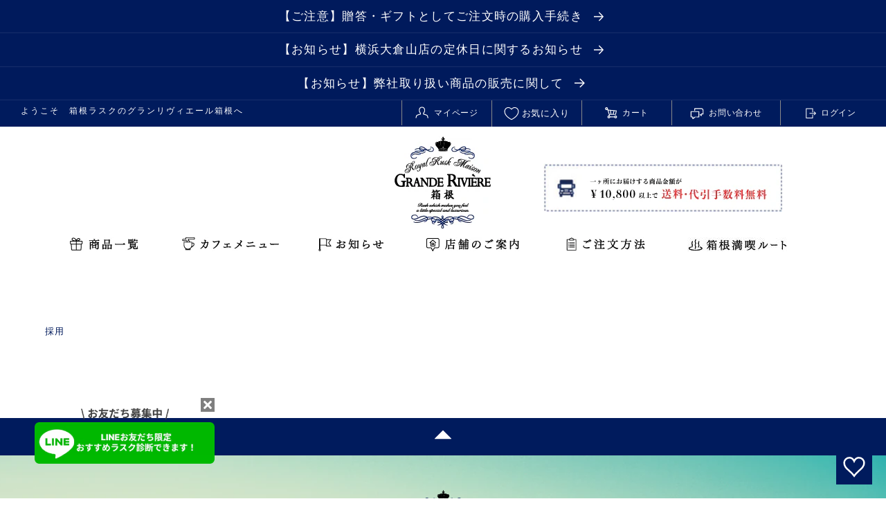

--- FILE ---
content_type: text/html; charset=utf-8
request_url: https://hakonerusk.com/blogs/%E6%8E%A1%E7%94%A8
body_size: 19503
content:
<!doctype html>
<html class="no-js" lang="ja">
  <head>
    <meta charset="utf-8">
    <meta http-equiv="X-UA-Compatible" content="IE=edge">
    <meta name="viewport" content="width=device-width,initial-scale=1">
    <meta name="theme-color" content="">
    <link rel="canonical" href="https://hakonerusk.com/blogs/%e6%8e%a1%e7%94%a8">
    <link rel="preconnect" href="https://cdn.shopify.com" crossorigin><link rel="icon" type="image/png" href="//hakonerusk.com/cdn/shop/files/favicon_32x32.png?v=1644286148"><title>
      採用
 &ndash; グランリヴィエール箱根</title>

    

    

<meta property="og:site_name" content="グランリヴィエール箱根">
<meta property="og:url" content="https://hakonerusk.com/blogs/%e6%8e%a1%e7%94%a8">
<meta property="og:title" content="採用">
<meta property="og:type" content="website">
<meta property="og:description" content="箱根仙石原にある美味しいラスク&amp;カフェの店「グランリヴィエール箱根」です。箱根にお越しの際はぜひお立寄り下さい。"><meta property="og:image" content="http://hakonerusk.com/cdn/shop/files/f_logo.png?v=1644283694">
  <meta property="og:image:secure_url" content="https://hakonerusk.com/cdn/shop/files/f_logo.png?v=1644283694">
  <meta property="og:image:width" content="1200">
  <meta property="og:image:height" content="628"><meta name="twitter:card" content="summary_large_image">
<meta name="twitter:title" content="採用">
<meta name="twitter:description" content="箱根仙石原にある美味しいラスク&amp;カフェの店「グランリヴィエール箱根」です。箱根にお越しの際はぜひお立寄り下さい。">


    <script src="//hakonerusk.com/cdn/shop/t/4/assets/global.js?v=134895141903428787311658803812" defer="defer"></script>

	<script src="https://code.jquery.com/jquery-1.11.1.min.js"></script>
    <script src="https://ajax.googleapis.com/ajax/libs/jqueryui/1.12.1/jquery-ui.min.js" defer></script>
    
    <script>window.performance && window.performance.mark && window.performance.mark('shopify.content_for_header.start');</script><meta name="facebook-domain-verification" content="2692w1syqgy6nakto2lzu5ntmvf7xx">
<meta id="shopify-digital-wallet" name="shopify-digital-wallet" content="/56210817163/digital_wallets/dialog">
<link rel="alternate" type="application/atom+xml" title="Feed" href="/blogs/%E6%8E%A1%E7%94%A8.atom" />
<script async="async" src="/checkouts/internal/preloads.js?locale=ja-JP"></script>
<script id="shopify-features" type="application/json">{"accessToken":"3eb3a9bc617ee39a671f242c1088a788","betas":["rich-media-storefront-analytics"],"domain":"hakonerusk.com","predictiveSearch":false,"shopId":56210817163,"locale":"ja"}</script>
<script>var Shopify = Shopify || {};
Shopify.shop = "xn-dckkw2ufi6cj8ev969en0wb.myshopify.com";
Shopify.locale = "ja";
Shopify.currency = {"active":"JPY","rate":"1.0"};
Shopify.country = "JP";
Shopify.theme = {"name":"Dawn (EasyPoints)","id":126650843275,"schema_name":"Dawn","schema_version":"2.5.0","theme_store_id":887,"role":"main"};
Shopify.theme.handle = "null";
Shopify.theme.style = {"id":null,"handle":null};
Shopify.cdnHost = "hakonerusk.com/cdn";
Shopify.routes = Shopify.routes || {};
Shopify.routes.root = "/";</script>
<script type="module">!function(o){(o.Shopify=o.Shopify||{}).modules=!0}(window);</script>
<script>!function(o){function n(){var o=[];function n(){o.push(Array.prototype.slice.apply(arguments))}return n.q=o,n}var t=o.Shopify=o.Shopify||{};t.loadFeatures=n(),t.autoloadFeatures=n()}(window);</script>
<script id="shop-js-analytics" type="application/json">{"pageType":"blog"}</script>
<script defer="defer" async type="module" src="//hakonerusk.com/cdn/shopifycloud/shop-js/modules/v2/client.init-shop-cart-sync_0MstufBG.ja.esm.js"></script>
<script defer="defer" async type="module" src="//hakonerusk.com/cdn/shopifycloud/shop-js/modules/v2/chunk.common_jll-23Z1.esm.js"></script>
<script defer="defer" async type="module" src="//hakonerusk.com/cdn/shopifycloud/shop-js/modules/v2/chunk.modal_HXih6-AF.esm.js"></script>
<script type="module">
  await import("//hakonerusk.com/cdn/shopifycloud/shop-js/modules/v2/client.init-shop-cart-sync_0MstufBG.ja.esm.js");
await import("//hakonerusk.com/cdn/shopifycloud/shop-js/modules/v2/chunk.common_jll-23Z1.esm.js");
await import("//hakonerusk.com/cdn/shopifycloud/shop-js/modules/v2/chunk.modal_HXih6-AF.esm.js");

  window.Shopify.SignInWithShop?.initShopCartSync?.({"fedCMEnabled":true,"windoidEnabled":true});

</script>
<script>(function() {
  var isLoaded = false;
  function asyncLoad() {
    if (isLoaded) return;
    isLoaded = true;
    var urls = ["https:\/\/dd-gift.herokuapp.com\/dd-gift.js?shop=xn-dckkw2ufi6cj8ev969en0wb.myshopify.com","https:\/\/cdn.chaty.app\/pixel.js?id=MFaJUZTV\u0026shop=xn-dckkw2ufi6cj8ev969en0wb.myshopify.com"];
    for (var i = 0; i < urls.length; i++) {
      var s = document.createElement('script');
      s.type = 'text/javascript';
      s.async = true;
      s.src = urls[i];
      var x = document.getElementsByTagName('script')[0];
      x.parentNode.insertBefore(s, x);
    }
  };
  if(window.attachEvent) {
    window.attachEvent('onload', asyncLoad);
  } else {
    window.addEventListener('load', asyncLoad, false);
  }
})();</script>
<script id="__st">var __st={"a":56210817163,"offset":32400,"reqid":"38e69a74-7e82-4b29-91fe-38da84d5dea9-1769408483","pageurl":"hakonerusk.com\/blogs\/%E6%8E%A1%E7%94%A8","s":"blogs-83239338123","u":"4989f2ad90e2","p":"blog","rtyp":"blog","rid":83239338123};</script>
<script>window.ShopifyPaypalV4VisibilityTracking = true;</script>
<script id="captcha-bootstrap">!function(){'use strict';const t='contact',e='account',n='new_comment',o=[[t,t],['blogs',n],['comments',n],[t,'customer']],c=[[e,'customer_login'],[e,'guest_login'],[e,'recover_customer_password'],[e,'create_customer']],r=t=>t.map((([t,e])=>`form[action*='/${t}']:not([data-nocaptcha='true']) input[name='form_type'][value='${e}']`)).join(','),a=t=>()=>t?[...document.querySelectorAll(t)].map((t=>t.form)):[];function s(){const t=[...o],e=r(t);return a(e)}const i='password',u='form_key',d=['recaptcha-v3-token','g-recaptcha-response','h-captcha-response',i],f=()=>{try{return window.sessionStorage}catch{return}},m='__shopify_v',_=t=>t.elements[u];function p(t,e,n=!1){try{const o=window.sessionStorage,c=JSON.parse(o.getItem(e)),{data:r}=function(t){const{data:e,action:n}=t;return t[m]||n?{data:e,action:n}:{data:t,action:n}}(c);for(const[e,n]of Object.entries(r))t.elements[e]&&(t.elements[e].value=n);n&&o.removeItem(e)}catch(o){console.error('form repopulation failed',{error:o})}}const l='form_type',E='cptcha';function T(t){t.dataset[E]=!0}const w=window,h=w.document,L='Shopify',v='ce_forms',y='captcha';let A=!1;((t,e)=>{const n=(g='f06e6c50-85a8-45c8-87d0-21a2b65856fe',I='https://cdn.shopify.com/shopifycloud/storefront-forms-hcaptcha/ce_storefront_forms_captcha_hcaptcha.v1.5.2.iife.js',D={infoText:'hCaptchaによる保護',privacyText:'プライバシー',termsText:'利用規約'},(t,e,n)=>{const o=w[L][v],c=o.bindForm;if(c)return c(t,g,e,D).then(n);var r;o.q.push([[t,g,e,D],n]),r=I,A||(h.body.append(Object.assign(h.createElement('script'),{id:'captcha-provider',async:!0,src:r})),A=!0)});var g,I,D;w[L]=w[L]||{},w[L][v]=w[L][v]||{},w[L][v].q=[],w[L][y]=w[L][y]||{},w[L][y].protect=function(t,e){n(t,void 0,e),T(t)},Object.freeze(w[L][y]),function(t,e,n,w,h,L){const[v,y,A,g]=function(t,e,n){const i=e?o:[],u=t?c:[],d=[...i,...u],f=r(d),m=r(i),_=r(d.filter((([t,e])=>n.includes(e))));return[a(f),a(m),a(_),s()]}(w,h,L),I=t=>{const e=t.target;return e instanceof HTMLFormElement?e:e&&e.form},D=t=>v().includes(t);t.addEventListener('submit',(t=>{const e=I(t);if(!e)return;const n=D(e)&&!e.dataset.hcaptchaBound&&!e.dataset.recaptchaBound,o=_(e),c=g().includes(e)&&(!o||!o.value);(n||c)&&t.preventDefault(),c&&!n&&(function(t){try{if(!f())return;!function(t){const e=f();if(!e)return;const n=_(t);if(!n)return;const o=n.value;o&&e.removeItem(o)}(t);const e=Array.from(Array(32),(()=>Math.random().toString(36)[2])).join('');!function(t,e){_(t)||t.append(Object.assign(document.createElement('input'),{type:'hidden',name:u})),t.elements[u].value=e}(t,e),function(t,e){const n=f();if(!n)return;const o=[...t.querySelectorAll(`input[type='${i}']`)].map((({name:t})=>t)),c=[...d,...o],r={};for(const[a,s]of new FormData(t).entries())c.includes(a)||(r[a]=s);n.setItem(e,JSON.stringify({[m]:1,action:t.action,data:r}))}(t,e)}catch(e){console.error('failed to persist form',e)}}(e),e.submit())}));const S=(t,e)=>{t&&!t.dataset[E]&&(n(t,e.some((e=>e===t))),T(t))};for(const o of['focusin','change'])t.addEventListener(o,(t=>{const e=I(t);D(e)&&S(e,y())}));const B=e.get('form_key'),M=e.get(l),P=B&&M;t.addEventListener('DOMContentLoaded',(()=>{const t=y();if(P)for(const e of t)e.elements[l].value===M&&p(e,B);[...new Set([...A(),...v().filter((t=>'true'===t.dataset.shopifyCaptcha))])].forEach((e=>S(e,t)))}))}(h,new URLSearchParams(w.location.search),n,t,e,['guest_login'])})(!0,!0)}();</script>
<script integrity="sha256-4kQ18oKyAcykRKYeNunJcIwy7WH5gtpwJnB7kiuLZ1E=" data-source-attribution="shopify.loadfeatures" defer="defer" src="//hakonerusk.com/cdn/shopifycloud/storefront/assets/storefront/load_feature-a0a9edcb.js" crossorigin="anonymous"></script>
<script data-source-attribution="shopify.dynamic_checkout.dynamic.init">var Shopify=Shopify||{};Shopify.PaymentButton=Shopify.PaymentButton||{isStorefrontPortableWallets:!0,init:function(){window.Shopify.PaymentButton.init=function(){};var t=document.createElement("script");t.src="https://hakonerusk.com/cdn/shopifycloud/portable-wallets/latest/portable-wallets.ja.js",t.type="module",document.head.appendChild(t)}};
</script>
<script data-source-attribution="shopify.dynamic_checkout.buyer_consent">
  function portableWalletsHideBuyerConsent(e){var t=document.getElementById("shopify-buyer-consent"),n=document.getElementById("shopify-subscription-policy-button");t&&n&&(t.classList.add("hidden"),t.setAttribute("aria-hidden","true"),n.removeEventListener("click",e))}function portableWalletsShowBuyerConsent(e){var t=document.getElementById("shopify-buyer-consent"),n=document.getElementById("shopify-subscription-policy-button");t&&n&&(t.classList.remove("hidden"),t.removeAttribute("aria-hidden"),n.addEventListener("click",e))}window.Shopify?.PaymentButton&&(window.Shopify.PaymentButton.hideBuyerConsent=portableWalletsHideBuyerConsent,window.Shopify.PaymentButton.showBuyerConsent=portableWalletsShowBuyerConsent);
</script>
<script data-source-attribution="shopify.dynamic_checkout.cart.bootstrap">document.addEventListener("DOMContentLoaded",(function(){function t(){return document.querySelector("shopify-accelerated-checkout-cart, shopify-accelerated-checkout")}if(t())Shopify.PaymentButton.init();else{new MutationObserver((function(e,n){t()&&(Shopify.PaymentButton.init(),n.disconnect())})).observe(document.body,{childList:!0,subtree:!0})}}));
</script>
<script id="sections-script" data-sections="header,footer" defer="defer" src="//hakonerusk.com/cdn/shop/t/4/compiled_assets/scripts.js?v=1013"></script>
<script>window.performance && window.performance.mark && window.performance.mark('shopify.content_for_header.end');</script>


    <style data-shopify>
      
      
      
      
      

      :root {
        --font-body-family: "system_ui", -apple-system, 'Segoe UI', Roboto, 'Helvetica Neue', 'Noto Sans', 'Liberation Sans', Arial, sans-serif, 'Apple Color Emoji', 'Segoe UI Emoji', 'Segoe UI Symbol', 'Noto Color Emoji';
        --font-body-style: normal;
        --font-body-weight: 400;

        --font-heading-family: "New York", Iowan Old Style, Apple Garamond, Baskerville, Times New Roman, Droid Serif, Times, Source Serif Pro, serif, Apple Color Emoji, Segoe UI Emoji, Segoe UI Symbol;
        --font-heading-style: normal;
        --font-heading-weight: 400;

        --font-body-scale: 1.0;
        --font-heading-scale: 1.0;

        --color-base-text: 0, 26, 92;
        --color-base-background-1: 255, 255, 255;
        --color-base-background-2: 243, 243, 243;
        --color-base-solid-button-labels: 255, 255, 255;
        --color-base-outline-button-labels: 18, 18, 18;
        --color-base-accent-1: 0, 26, 92;
        --color-base-accent-2: 51, 79, 180;
        --payment-terms-background-color: #FFFFFF;

        --gradient-base-background-1: #FFFFFF;
        --gradient-base-background-2: #F3F3F3;
        --gradient-base-accent-1: #001a5c;
        --gradient-base-accent-2: #334FB4;

        --page-width: 160rem;
        --page-width-margin: 2rem;
      }

      *,
      *::before,
      *::after {
        box-sizing: inherit;
      }

      html {
        box-sizing: border-box;
        font-size: calc(var(--font-body-scale) * 62.5%);
        height: 100%;
      }

      body {
        display: grid;
        grid-template-rows: auto auto 1fr auto;
        grid-template-columns: 100%;
        min-height: 100%;
        margin: 0;
        font-size: 1.5rem;
        letter-spacing: 0.06rem;
        line-height: calc(1 + 0.8 / var(--font-body-scale));
        font-family: var(--font-body-family);
        font-style: var(--font-body-style);
        font-weight: var(--font-body-weight);
      }

      @media screen and (min-width: 750px) {
        body {
          font-size: 1.6rem;
        }
      }
    </style>

    <link href="//hakonerusk.com/cdn/shop/t/4/assets/base.css?v=62777061873302478811658803812" rel="stylesheet" type="text/css" media="all" />
<link rel="stylesheet" href="//hakonerusk.com/cdn/shop/t/4/assets/component-predictive-search.css?v=10425135875555615991658803812" media="print" onload="this.media='all'"><script>document.documentElement.className = document.documentElement.className.replace('no-js', 'js');
    if (Shopify.designMode) {
      document.documentElement.classList.add('shopify-design-mode');
    }
    </script><script>
  var shopEpMetafield = {"point_campaign":false,"updated_at":"2026-01-26T06:13:42.295130Z","stealth_mode":false,"currency_value":100,"live":true,"point_value":1,"tier_rules":{"48b01ac2-953d-11ec-a451-827b1e488ab8":{"name":"Default","currency_value":100,"point_value":1,"percentage":1.0,"currency_spent_requirement":0,"free_shipping":false}},"include_tax":true,"percentage":1.0,"point_rules":{"48b01ac2-953d-11ec-a451-827b1e488ab8":{"currency_value":100,"point_value":1,"percentage":1.0,"free_shipping":false}},"reward_currency_value":1,"reward_point_value":1,"reward_rules":{},"shipping_codes":[]};

  if (shopEpMetafield) {
    var easyPointsSession = sessionStorage.getItem("easyPoints");
    easyPointsSession = easyPointsSession ? JSON.parse(easyPointsSession) : {};

    easyPointsSession.widgetHidden = !shopEpMetafield.widget;
    easyPointsSession.shopMetafieldUpdatedAt = shopEpMetafield.updated_at;

    
      var customerEpMetafield = null;
    

    if (customerEpMetafield) {
      easyPointsSession.pointBalance = customerEpMetafield.balance;
      easyPointsSession.expirationDate = customerEpMetafield.expiration_date;

      easyPointsSession.customerPointRulePercentage = parseInt(customerEpMetafield.percentage);
      easyPointsSession.customerPointRulePointValue = parseInt(customerEpMetafield.point_value);
      easyPointsSession.customerPointRuleCurrencyValue = parseInt(customerEpMetafield.currency_value);
      easyPointsSession.tierName = customerEpMetafield.tier;

      if (customerEpMetafield.tier_maintenance_data) {
        easyPointsSession.rankMaintenanceData = customerEpMetafield.tier_maintenance_data.maintenance_data;
        easyPointsSession.rankAdvancementData = customerEpMetafield.tier_maintenance_data.advancement_data;
      }

      if (typeof customerEpMetafield.coupon_value === "number" && customerEpMetafield.coupon_value > 0) {
        easyPointsSession.appliedDiscount = customerEpMetafield.coupon_value;
        easyPointsSession.appliedDiscountCurrency = customerEpMetafield.coupon_currency;
      } else {
        delete easyPointsSession.appliedDiscount;
        delete easyPointsSession.appliedDiscountCurrency;
      }
    } else {
      easyPointsSession.customerPointRulePercentage = parseInt(shopEpMetafield.percentage);
      easyPointsSession.customerPointRulePointValue = parseInt(shopEpMetafield.point_value);
      easyPointsSession.customerPointRuleCurrencyValue = parseInt(shopEpMetafield.currency_value);

      delete easyPointsSession.pointBalance;
      delete easyPointsSession.expirationDate;
      delete easyPointsSession.tierName;
      delete easyPointsSession.rankMaintenanceData;
      delete easyPointsSession.rankAdvancementData;
      delete easyPointsSession.appliedDiscount;
      delete easyPointsSession.appliedDiscountCurrency;
    }

    sessionStorage.setItem("easyPoints", JSON.stringify(easyPointsSession));
  }
</script>

        <link href="//hakonerusk.com/cdn/shop/t/4/assets/easy_points.css?v=71010169501601634521658803812" rel="stylesheet" type="text/css" media="all" />
        <script src="//hakonerusk.com/cdn/shop/t/4/assets/easy_points.js?v=50027087335873135951658804032" type="text/javascript"></script>
        <link href="//hakonerusk.com/cdn/shop/t/4/assets/easy_points_integration.css?v=107011305983107545641658807946" rel="stylesheet" type="text/css" media="all" />
        <script src="//hakonerusk.com/cdn/shop/t/4/assets/easy_points_integration.min.js?v=15968198301439264781658807789" type="text/javascript"></script>
<link href="https://monorail-edge.shopifysvc.com" rel="dns-prefetch">
<script>(function(){if ("sendBeacon" in navigator && "performance" in window) {try {var session_token_from_headers = performance.getEntriesByType('navigation')[0].serverTiming.find(x => x.name == '_s').description;} catch {var session_token_from_headers = undefined;}var session_cookie_matches = document.cookie.match(/_shopify_s=([^;]*)/);var session_token_from_cookie = session_cookie_matches && session_cookie_matches.length === 2 ? session_cookie_matches[1] : "";var session_token = session_token_from_headers || session_token_from_cookie || "";function handle_abandonment_event(e) {var entries = performance.getEntries().filter(function(entry) {return /monorail-edge.shopifysvc.com/.test(entry.name);});if (!window.abandonment_tracked && entries.length === 0) {window.abandonment_tracked = true;var currentMs = Date.now();var navigation_start = performance.timing.navigationStart;var payload = {shop_id: 56210817163,url: window.location.href,navigation_start,duration: currentMs - navigation_start,session_token,page_type: "blog"};window.navigator.sendBeacon("https://monorail-edge.shopifysvc.com/v1/produce", JSON.stringify({schema_id: "online_store_buyer_site_abandonment/1.1",payload: payload,metadata: {event_created_at_ms: currentMs,event_sent_at_ms: currentMs}}));}}window.addEventListener('pagehide', handle_abandonment_event);}}());</script>
<script id="web-pixels-manager-setup">(function e(e,d,r,n,o){if(void 0===o&&(o={}),!Boolean(null===(a=null===(i=window.Shopify)||void 0===i?void 0:i.analytics)||void 0===a?void 0:a.replayQueue)){var i,a;window.Shopify=window.Shopify||{};var t=window.Shopify;t.analytics=t.analytics||{};var s=t.analytics;s.replayQueue=[],s.publish=function(e,d,r){return s.replayQueue.push([e,d,r]),!0};try{self.performance.mark("wpm:start")}catch(e){}var l=function(){var e={modern:/Edge?\/(1{2}[4-9]|1[2-9]\d|[2-9]\d{2}|\d{4,})\.\d+(\.\d+|)|Firefox\/(1{2}[4-9]|1[2-9]\d|[2-9]\d{2}|\d{4,})\.\d+(\.\d+|)|Chrom(ium|e)\/(9{2}|\d{3,})\.\d+(\.\d+|)|(Maci|X1{2}).+ Version\/(15\.\d+|(1[6-9]|[2-9]\d|\d{3,})\.\d+)([,.]\d+|)( \(\w+\)|)( Mobile\/\w+|) Safari\/|Chrome.+OPR\/(9{2}|\d{3,})\.\d+\.\d+|(CPU[ +]OS|iPhone[ +]OS|CPU[ +]iPhone|CPU IPhone OS|CPU iPad OS)[ +]+(15[._]\d+|(1[6-9]|[2-9]\d|\d{3,})[._]\d+)([._]\d+|)|Android:?[ /-](13[3-9]|1[4-9]\d|[2-9]\d{2}|\d{4,})(\.\d+|)(\.\d+|)|Android.+Firefox\/(13[5-9]|1[4-9]\d|[2-9]\d{2}|\d{4,})\.\d+(\.\d+|)|Android.+Chrom(ium|e)\/(13[3-9]|1[4-9]\d|[2-9]\d{2}|\d{4,})\.\d+(\.\d+|)|SamsungBrowser\/([2-9]\d|\d{3,})\.\d+/,legacy:/Edge?\/(1[6-9]|[2-9]\d|\d{3,})\.\d+(\.\d+|)|Firefox\/(5[4-9]|[6-9]\d|\d{3,})\.\d+(\.\d+|)|Chrom(ium|e)\/(5[1-9]|[6-9]\d|\d{3,})\.\d+(\.\d+|)([\d.]+$|.*Safari\/(?![\d.]+ Edge\/[\d.]+$))|(Maci|X1{2}).+ Version\/(10\.\d+|(1[1-9]|[2-9]\d|\d{3,})\.\d+)([,.]\d+|)( \(\w+\)|)( Mobile\/\w+|) Safari\/|Chrome.+OPR\/(3[89]|[4-9]\d|\d{3,})\.\d+\.\d+|(CPU[ +]OS|iPhone[ +]OS|CPU[ +]iPhone|CPU IPhone OS|CPU iPad OS)[ +]+(10[._]\d+|(1[1-9]|[2-9]\d|\d{3,})[._]\d+)([._]\d+|)|Android:?[ /-](13[3-9]|1[4-9]\d|[2-9]\d{2}|\d{4,})(\.\d+|)(\.\d+|)|Mobile Safari.+OPR\/([89]\d|\d{3,})\.\d+\.\d+|Android.+Firefox\/(13[5-9]|1[4-9]\d|[2-9]\d{2}|\d{4,})\.\d+(\.\d+|)|Android.+Chrom(ium|e)\/(13[3-9]|1[4-9]\d|[2-9]\d{2}|\d{4,})\.\d+(\.\d+|)|Android.+(UC? ?Browser|UCWEB|U3)[ /]?(15\.([5-9]|\d{2,})|(1[6-9]|[2-9]\d|\d{3,})\.\d+)\.\d+|SamsungBrowser\/(5\.\d+|([6-9]|\d{2,})\.\d+)|Android.+MQ{2}Browser\/(14(\.(9|\d{2,})|)|(1[5-9]|[2-9]\d|\d{3,})(\.\d+|))(\.\d+|)|K[Aa][Ii]OS\/(3\.\d+|([4-9]|\d{2,})\.\d+)(\.\d+|)/},d=e.modern,r=e.legacy,n=navigator.userAgent;return n.match(d)?"modern":n.match(r)?"legacy":"unknown"}(),u="modern"===l?"modern":"legacy",c=(null!=n?n:{modern:"",legacy:""})[u],f=function(e){return[e.baseUrl,"/wpm","/b",e.hashVersion,"modern"===e.buildTarget?"m":"l",".js"].join("")}({baseUrl:d,hashVersion:r,buildTarget:u}),m=function(e){var d=e.version,r=e.bundleTarget,n=e.surface,o=e.pageUrl,i=e.monorailEndpoint;return{emit:function(e){var a=e.status,t=e.errorMsg,s=(new Date).getTime(),l=JSON.stringify({metadata:{event_sent_at_ms:s},events:[{schema_id:"web_pixels_manager_load/3.1",payload:{version:d,bundle_target:r,page_url:o,status:a,surface:n,error_msg:t},metadata:{event_created_at_ms:s}}]});if(!i)return console&&console.warn&&console.warn("[Web Pixels Manager] No Monorail endpoint provided, skipping logging."),!1;try{return self.navigator.sendBeacon.bind(self.navigator)(i,l)}catch(e){}var u=new XMLHttpRequest;try{return u.open("POST",i,!0),u.setRequestHeader("Content-Type","text/plain"),u.send(l),!0}catch(e){return console&&console.warn&&console.warn("[Web Pixels Manager] Got an unhandled error while logging to Monorail."),!1}}}}({version:r,bundleTarget:l,surface:e.surface,pageUrl:self.location.href,monorailEndpoint:e.monorailEndpoint});try{o.browserTarget=l,function(e){var d=e.src,r=e.async,n=void 0===r||r,o=e.onload,i=e.onerror,a=e.sri,t=e.scriptDataAttributes,s=void 0===t?{}:t,l=document.createElement("script"),u=document.querySelector("head"),c=document.querySelector("body");if(l.async=n,l.src=d,a&&(l.integrity=a,l.crossOrigin="anonymous"),s)for(var f in s)if(Object.prototype.hasOwnProperty.call(s,f))try{l.dataset[f]=s[f]}catch(e){}if(o&&l.addEventListener("load",o),i&&l.addEventListener("error",i),u)u.appendChild(l);else{if(!c)throw new Error("Did not find a head or body element to append the script");c.appendChild(l)}}({src:f,async:!0,onload:function(){if(!function(){var e,d;return Boolean(null===(d=null===(e=window.Shopify)||void 0===e?void 0:e.analytics)||void 0===d?void 0:d.initialized)}()){var d=window.webPixelsManager.init(e)||void 0;if(d){var r=window.Shopify.analytics;r.replayQueue.forEach((function(e){var r=e[0],n=e[1],o=e[2];d.publishCustomEvent(r,n,o)})),r.replayQueue=[],r.publish=d.publishCustomEvent,r.visitor=d.visitor,r.initialized=!0}}},onerror:function(){return m.emit({status:"failed",errorMsg:"".concat(f," has failed to load")})},sri:function(e){var d=/^sha384-[A-Za-z0-9+/=]+$/;return"string"==typeof e&&d.test(e)}(c)?c:"",scriptDataAttributes:o}),m.emit({status:"loading"})}catch(e){m.emit({status:"failed",errorMsg:(null==e?void 0:e.message)||"Unknown error"})}}})({shopId: 56210817163,storefrontBaseUrl: "https://hakonerusk.com",extensionsBaseUrl: "https://extensions.shopifycdn.com/cdn/shopifycloud/web-pixels-manager",monorailEndpoint: "https://monorail-edge.shopifysvc.com/unstable/produce_batch",surface: "storefront-renderer",enabledBetaFlags: ["2dca8a86"],webPixelsConfigList: [{"id":"160661643","configuration":"{\"pixel_id\":\"408810463037390\",\"pixel_type\":\"facebook_pixel\",\"metaapp_system_user_token\":\"-\"}","eventPayloadVersion":"v1","runtimeContext":"OPEN","scriptVersion":"ca16bc87fe92b6042fbaa3acc2fbdaa6","type":"APP","apiClientId":2329312,"privacyPurposes":["ANALYTICS","MARKETING","SALE_OF_DATA"],"dataSharingAdjustments":{"protectedCustomerApprovalScopes":["read_customer_address","read_customer_email","read_customer_name","read_customer_personal_data","read_customer_phone"]}},{"id":"73728139","eventPayloadVersion":"v1","runtimeContext":"LAX","scriptVersion":"1","type":"CUSTOM","privacyPurposes":["ANALYTICS"],"name":"Google Analytics tag (migrated)"},{"id":"shopify-app-pixel","configuration":"{}","eventPayloadVersion":"v1","runtimeContext":"STRICT","scriptVersion":"0450","apiClientId":"shopify-pixel","type":"APP","privacyPurposes":["ANALYTICS","MARKETING"]},{"id":"shopify-custom-pixel","eventPayloadVersion":"v1","runtimeContext":"LAX","scriptVersion":"0450","apiClientId":"shopify-pixel","type":"CUSTOM","privacyPurposes":["ANALYTICS","MARKETING"]}],isMerchantRequest: false,initData: {"shop":{"name":"グランリヴィエール箱根","paymentSettings":{"currencyCode":"JPY"},"myshopifyDomain":"xn-dckkw2ufi6cj8ev969en0wb.myshopify.com","countryCode":"JP","storefrontUrl":"https:\/\/hakonerusk.com"},"customer":null,"cart":null,"checkout":null,"productVariants":[],"purchasingCompany":null},},"https://hakonerusk.com/cdn","fcfee988w5aeb613cpc8e4bc33m6693e112",{"modern":"","legacy":""},{"shopId":"56210817163","storefrontBaseUrl":"https:\/\/hakonerusk.com","extensionBaseUrl":"https:\/\/extensions.shopifycdn.com\/cdn\/shopifycloud\/web-pixels-manager","surface":"storefront-renderer","enabledBetaFlags":"[\"2dca8a86\"]","isMerchantRequest":"false","hashVersion":"fcfee988w5aeb613cpc8e4bc33m6693e112","publish":"custom","events":"[[\"page_viewed\",{}]]"});</script><script>
  window.ShopifyAnalytics = window.ShopifyAnalytics || {};
  window.ShopifyAnalytics.meta = window.ShopifyAnalytics.meta || {};
  window.ShopifyAnalytics.meta.currency = 'JPY';
  var meta = {"page":{"pageType":"blog","resourceType":"blog","resourceId":83239338123,"requestId":"38e69a74-7e82-4b29-91fe-38da84d5dea9-1769408483"}};
  for (var attr in meta) {
    window.ShopifyAnalytics.meta[attr] = meta[attr];
  }
</script>
<script class="analytics">
  (function () {
    var customDocumentWrite = function(content) {
      var jquery = null;

      if (window.jQuery) {
        jquery = window.jQuery;
      } else if (window.Checkout && window.Checkout.$) {
        jquery = window.Checkout.$;
      }

      if (jquery) {
        jquery('body').append(content);
      }
    };

    var hasLoggedConversion = function(token) {
      if (token) {
        return document.cookie.indexOf('loggedConversion=' + token) !== -1;
      }
      return false;
    }

    var setCookieIfConversion = function(token) {
      if (token) {
        var twoMonthsFromNow = new Date(Date.now());
        twoMonthsFromNow.setMonth(twoMonthsFromNow.getMonth() + 2);

        document.cookie = 'loggedConversion=' + token + '; expires=' + twoMonthsFromNow;
      }
    }

    var trekkie = window.ShopifyAnalytics.lib = window.trekkie = window.trekkie || [];
    if (trekkie.integrations) {
      return;
    }
    trekkie.methods = [
      'identify',
      'page',
      'ready',
      'track',
      'trackForm',
      'trackLink'
    ];
    trekkie.factory = function(method) {
      return function() {
        var args = Array.prototype.slice.call(arguments);
        args.unshift(method);
        trekkie.push(args);
        return trekkie;
      };
    };
    for (var i = 0; i < trekkie.methods.length; i++) {
      var key = trekkie.methods[i];
      trekkie[key] = trekkie.factory(key);
    }
    trekkie.load = function(config) {
      trekkie.config = config || {};
      trekkie.config.initialDocumentCookie = document.cookie;
      var first = document.getElementsByTagName('script')[0];
      var script = document.createElement('script');
      script.type = 'text/javascript';
      script.onerror = function(e) {
        var scriptFallback = document.createElement('script');
        scriptFallback.type = 'text/javascript';
        scriptFallback.onerror = function(error) {
                var Monorail = {
      produce: function produce(monorailDomain, schemaId, payload) {
        var currentMs = new Date().getTime();
        var event = {
          schema_id: schemaId,
          payload: payload,
          metadata: {
            event_created_at_ms: currentMs,
            event_sent_at_ms: currentMs
          }
        };
        return Monorail.sendRequest("https://" + monorailDomain + "/v1/produce", JSON.stringify(event));
      },
      sendRequest: function sendRequest(endpointUrl, payload) {
        // Try the sendBeacon API
        if (window && window.navigator && typeof window.navigator.sendBeacon === 'function' && typeof window.Blob === 'function' && !Monorail.isIos12()) {
          var blobData = new window.Blob([payload], {
            type: 'text/plain'
          });

          if (window.navigator.sendBeacon(endpointUrl, blobData)) {
            return true;
          } // sendBeacon was not successful

        } // XHR beacon

        var xhr = new XMLHttpRequest();

        try {
          xhr.open('POST', endpointUrl);
          xhr.setRequestHeader('Content-Type', 'text/plain');
          xhr.send(payload);
        } catch (e) {
          console.log(e);
        }

        return false;
      },
      isIos12: function isIos12() {
        return window.navigator.userAgent.lastIndexOf('iPhone; CPU iPhone OS 12_') !== -1 || window.navigator.userAgent.lastIndexOf('iPad; CPU OS 12_') !== -1;
      }
    };
    Monorail.produce('monorail-edge.shopifysvc.com',
      'trekkie_storefront_load_errors/1.1',
      {shop_id: 56210817163,
      theme_id: 126650843275,
      app_name: "storefront",
      context_url: window.location.href,
      source_url: "//hakonerusk.com/cdn/s/trekkie.storefront.8d95595f799fbf7e1d32231b9a28fd43b70c67d3.min.js"});

        };
        scriptFallback.async = true;
        scriptFallback.src = '//hakonerusk.com/cdn/s/trekkie.storefront.8d95595f799fbf7e1d32231b9a28fd43b70c67d3.min.js';
        first.parentNode.insertBefore(scriptFallback, first);
      };
      script.async = true;
      script.src = '//hakonerusk.com/cdn/s/trekkie.storefront.8d95595f799fbf7e1d32231b9a28fd43b70c67d3.min.js';
      first.parentNode.insertBefore(script, first);
    };
    trekkie.load(
      {"Trekkie":{"appName":"storefront","development":false,"defaultAttributes":{"shopId":56210817163,"isMerchantRequest":null,"themeId":126650843275,"themeCityHash":"3333725335349996748","contentLanguage":"ja","currency":"JPY","eventMetadataId":"3ba33003-7315-412b-bb21-0db67e08cca3"},"isServerSideCookieWritingEnabled":true,"monorailRegion":"shop_domain","enabledBetaFlags":["65f19447"]},"Session Attribution":{},"S2S":{"facebookCapiEnabled":true,"source":"trekkie-storefront-renderer","apiClientId":580111}}
    );

    var loaded = false;
    trekkie.ready(function() {
      if (loaded) return;
      loaded = true;

      window.ShopifyAnalytics.lib = window.trekkie;

      var originalDocumentWrite = document.write;
      document.write = customDocumentWrite;
      try { window.ShopifyAnalytics.merchantGoogleAnalytics.call(this); } catch(error) {};
      document.write = originalDocumentWrite;

      window.ShopifyAnalytics.lib.page(null,{"pageType":"blog","resourceType":"blog","resourceId":83239338123,"requestId":"38e69a74-7e82-4b29-91fe-38da84d5dea9-1769408483","shopifyEmitted":true});

      var match = window.location.pathname.match(/checkouts\/(.+)\/(thank_you|post_purchase)/)
      var token = match? match[1]: undefined;
      if (!hasLoggedConversion(token)) {
        setCookieIfConversion(token);
        
      }
    });


        var eventsListenerScript = document.createElement('script');
        eventsListenerScript.async = true;
        eventsListenerScript.src = "//hakonerusk.com/cdn/shopifycloud/storefront/assets/shop_events_listener-3da45d37.js";
        document.getElementsByTagName('head')[0].appendChild(eventsListenerScript);

})();</script>
  <script>
  if (!window.ga || (window.ga && typeof window.ga !== 'function')) {
    window.ga = function ga() {
      (window.ga.q = window.ga.q || []).push(arguments);
      if (window.Shopify && window.Shopify.analytics && typeof window.Shopify.analytics.publish === 'function') {
        window.Shopify.analytics.publish("ga_stub_called", {}, {sendTo: "google_osp_migration"});
      }
      console.error("Shopify's Google Analytics stub called with:", Array.from(arguments), "\nSee https://help.shopify.com/manual/promoting-marketing/pixels/pixel-migration#google for more information.");
    };
    if (window.Shopify && window.Shopify.analytics && typeof window.Shopify.analytics.publish === 'function') {
      window.Shopify.analytics.publish("ga_stub_initialized", {}, {sendTo: "google_osp_migration"});
    }
  }
</script>
<script
  defer
  src="https://hakonerusk.com/cdn/shopifycloud/perf-kit/shopify-perf-kit-3.0.4.min.js"
  data-application="storefront-renderer"
  data-shop-id="56210817163"
  data-render-region="gcp-us-east1"
  data-page-type="blog"
  data-theme-instance-id="126650843275"
  data-theme-name="Dawn"
  data-theme-version="2.5.0"
  data-monorail-region="shop_domain"
  data-resource-timing-sampling-rate="10"
  data-shs="true"
  data-shs-beacon="true"
  data-shs-export-with-fetch="true"
  data-shs-logs-sample-rate="1"
  data-shs-beacon-endpoint="https://hakonerusk.com/api/collect"
></script>
</head>

  <body class="gradient" id="body">
    <a class="skip-to-content-link button visually-hidden" href="#MainContent">
      コンテンツに進む
    </a>

    <div id="shopify-section-announcement-bar" class="shopify-section"><div class="announcement-bar color-accent-1 gradient" role="region" aria-label="告知" ><a href="/blogs/news/%E6%B3%A8%E6%96%87%E6%99%82%E3%81%AE%E3%81%94%E6%B3%A8%E6%84%8F" class="announcement-bar__link link link--text focus-inset animate-arrow"><p class="announcement-bar__message h5">
                【ご注意】贈答・ギフトとしてご注文時の購入手続き
<svg viewBox="0 0 14 10" fill="none" aria-hidden="true" focusable="false" role="presentation" class="icon icon-arrow" xmlns="http://www.w3.org/2000/svg">
  <path fill-rule="evenodd" clip-rule="evenodd" d="M8.537.808a.5.5 0 01.817-.162l4 4a.5.5 0 010 .708l-4 4a.5.5 0 11-.708-.708L11.793 5.5H1a.5.5 0 010-1h10.793L8.646 1.354a.5.5 0 01-.109-.546z" fill="currentColor">
</svg>

</p></a></div><div class="announcement-bar color-accent-1 gradient" role="region" aria-label="告知" ><a href="/blogs/news/%E3%81%8A%E7%9F%A5%E3%82%89%E3%81%9B-%E6%A8%AA%E6%B5%9C%E5%A4%A7%E5%80%89%E5%B1%B1%E5%BA%97%E3%81%AE%E5%AE%9A%E4%BC%91%E6%97%A5%E3%81%AB%E9%96%A2%E3%81%99%E3%82%8B%E3%81%8A%E7%9F%A5%E3%82%89%E3%81%9B" class="announcement-bar__link link link--text focus-inset animate-arrow"><p class="announcement-bar__message h5">
                【お知らせ】横浜大倉山店の定休日に関するお知らせ
<svg viewBox="0 0 14 10" fill="none" aria-hidden="true" focusable="false" role="presentation" class="icon icon-arrow" xmlns="http://www.w3.org/2000/svg">
  <path fill-rule="evenodd" clip-rule="evenodd" d="M8.537.808a.5.5 0 01.817-.162l4 4a.5.5 0 010 .708l-4 4a.5.5 0 11-.708-.708L11.793 5.5H1a.5.5 0 010-1h10.793L8.646 1.354a.5.5 0 01-.109-.546z" fill="currentColor">
</svg>

</p></a></div><div class="announcement-bar color-accent-1 gradient" role="region" aria-label="告知" ><a href="/blogs/news/%E3%81%8A%E7%9F%A5%E3%82%89%E3%81%9B-%E5%BC%8A%E7%A4%BE%E5%8F%96%E3%82%8A%E6%89%B1%E3%81%84%E5%95%86%E5%93%81%E3%81%AE%E8%B2%A9%E5%A3%B2%E3%81%AB%E9%96%A2%E3%81%97%E3%81%A6" class="announcement-bar__link link link--text focus-inset animate-arrow"><p class="announcement-bar__message h5">
                【お知らせ】弊社取り扱い商品の販売に関して
<svg viewBox="0 0 14 10" fill="none" aria-hidden="true" focusable="false" role="presentation" class="icon icon-arrow" xmlns="http://www.w3.org/2000/svg">
  <path fill-rule="evenodd" clip-rule="evenodd" d="M8.537.808a.5.5 0 01.817-.162l4 4a.5.5 0 010 .708l-4 4a.5.5 0 11-.708-.708L11.793 5.5H1a.5.5 0 010-1h10.793L8.646 1.354a.5.5 0 01-.109-.546z" fill="currentColor">
</svg>

</p></a></div>
</div>
    <div id="shopify-section-header" class="shopify-section"><link rel="stylesheet" href="//hakonerusk.com/cdn/shop/t/4/assets/component-list-menu.css?v=161614383810958508431658803812" media="print" onload="this.media='all'">
<link rel="stylesheet" href="//hakonerusk.com/cdn/shop/t/4/assets/component-search.css?v=128662198121899399791658803812" media="print" onload="this.media='all'">
<link rel="stylesheet" href="//hakonerusk.com/cdn/shop/t/4/assets/component-menu-drawer.css?v=25441607779389632351658803812" media="print" onload="this.media='all'">
<link rel="stylesheet" href="//hakonerusk.com/cdn/shop/t/4/assets/component-cart-notification.css?v=460858370205038421658803812" media="print" onload="this.media='all'">
<link rel="stylesheet" href="//hakonerusk.com/cdn/shop/t/4/assets/component-cart-items.css?v=157471800145148034221658803812" media="print" onload="this.media='all'"><link rel="stylesheet" href="//hakonerusk.com/cdn/shop/t/4/assets/component-price.css?v=5328827735059554991658803812" media="print" onload="this.media='all'">
  <link rel="stylesheet" href="//hakonerusk.com/cdn/shop/t/4/assets/component-loading-overlay.css?v=167310470843593579841658803812" media="print" onload="this.media='all'"><noscript><link href="//hakonerusk.com/cdn/shop/t/4/assets/component-list-menu.css?v=161614383810958508431658803812" rel="stylesheet" type="text/css" media="all" /></noscript>
<noscript><link href="//hakonerusk.com/cdn/shop/t/4/assets/component-search.css?v=128662198121899399791658803812" rel="stylesheet" type="text/css" media="all" /></noscript>
<noscript><link href="//hakonerusk.com/cdn/shop/t/4/assets/component-menu-drawer.css?v=25441607779389632351658803812" rel="stylesheet" type="text/css" media="all" /></noscript>
<noscript><link href="//hakonerusk.com/cdn/shop/t/4/assets/component-cart-notification.css?v=460858370205038421658803812" rel="stylesheet" type="text/css" media="all" /></noscript>
<noscript><link href="//hakonerusk.com/cdn/shop/t/4/assets/component-cart-items.css?v=157471800145148034221658803812" rel="stylesheet" type="text/css" media="all" /></noscript>

<style>
  header-drawer {
    justify-self: start;
    margin-left: -1.2rem;
  }
  
  @media screen and (min-width: 990px) {
    header-drawer {
      display: none;
    }
  }

  .menu-drawer-container {
    display: flex;
  }

  .list-menu {
    list-style: none;
    padding: 0;
    margin: 0;
  }

  .list-menu--inline {
    display: inline-flex;
    flex-wrap: wrap;
  }

  summary.list-menu__item {
    padding-right: 2.7rem;
  }

  .list-menu__item {
    display: flex;
    align-items: center;
    line-height: calc(1 + 0.3 / var(--font-body-scale));
  }

  .list-menu__item--link {
    text-decoration: none;
    padding-bottom: 1rem;
    padding-top: 1rem;
    line-height: calc(1 + 0.8 / var(--font-body-scale));
  }

  @media screen and (min-width: 750px) {
    .list-menu__item--link {
      padding-bottom: 0.5rem;
      padding-top: 0.5rem;
    }
  }
</style>

<script src="//hakonerusk.com/cdn/shop/t/4/assets/details-disclosure.js?v=118626640824924522881658803812" defer="defer"></script>
<script src="//hakonerusk.com/cdn/shop/t/4/assets/details-modal.js?v=4511761896672669691658803812" defer="defer"></script>
<script src="//hakonerusk.com/cdn/shop/t/4/assets/cart-notification.js?v=18770815536247936311658803812" defer="defer"></script>

<script src="//hakonerusk.com/cdn/shop/t/4/assets/common.js?v=95359624409744990351658803812"></script>

<script src="//hakonerusk.com/cdn/shop/t/4/assets/jquery.js?v=157860826145910789271658803812"></script>
<script src="//hakonerusk.com/cdn/shop/t/4/assets/jquery.backstretch.js?v=114900522629871233691658803812"></script>
<script src="//hakonerusk.com/cdn/shop/t/4/assets/jquery.matchHeight.js?v=68059323366180146051658803812"></script>
<script src="//hakonerusk.com/cdn/shop/t/4/assets/heightLine.js?v=142056428707148424431658803812"></script>

<script type="text/javascript" src="//hakonerusk.com/cdn/shop/t/4/assets/swapimage.js?v=134102318185891239871658803812"></script>
<script type="text/javascript" src="//hakonerusk.com/cdn/shop/t/4/assets/innerfade.js?v=31081868510284952731658803812"></script>

<link rel="stylesheet" href="//hakonerusk.com/cdn/shop/t/4/assets/general.css?v=90278900827977426251658803812" type="text/css">
<link rel="stylesheet" href="//hakonerusk.com/cdn/shop/t/4/assets/style.css?v=83579961671390526781658803812" type="text/css">
<link rel="stylesheet" href="//hakonerusk.com/cdn/shop/t/4/assets/layout.css?v=157448097241989195501658803812" type="text/css">
<link rel="stylesheet" href="https://cdnjs.cloudflare.com/ajax/libs/jqueryui/1.12.1/themes/base/jquery-ui.min.css">

<header id="header">
    <div class="header">
        <div class="hBox clearfix">
            <h1>ようこそ　箱根ラスクのグランリヴィエール箱根へ</h1>
            <ul>
                <li><a href="/account"><img src="//cdn.shopify.com/s/files/1/0562/1081/7163/files/header_img01.png" alt="">マイページ</a></li>
                <li><a href="/cart"><img src="//cdn.shopify.com/s/files/1/0562/1081/7163/files/header_img02.png" alt="">カート</a></li>
                <li class="link01"><a href="/pages/contact"><img src="//cdn.shopify.com/s/files/1/0562/1081/7163/files/header_img03.png" alt="">お問い合わせ</a></li>
                <li class="link02">
                
                    <a href="/account/login"><img src="//cdn.shopify.com/s/files/1/0562/1081/7163/files/header_img04.png" alt="">ログイン</a>
                
                </li>
            </ul>
        </div>
        <div class="hInner clearfix">
            <div class="logo"><a href="/"><img src="//cdn.shopify.com/s/files/1/0562/1081/7163/files/logo01.jpg" alt="GRANDE RIVIERE 箱根"></a></div>
            <div class="hTxt"><img src="//cdn.shopify.com/s/files/1/0562/1081/7163/files/h_text01_new.jpg" alt="￥5,400  以上で 送料無料 ￥10,800以上で 送料・代引き手数料無料"></div>
            <div class="menu"><img src="//cdn.shopify.com/s/files/1/0562/1081/7163/files/header_menu.png" width="23" alt=""></div>
        </div>
        <nav id="gNavi">
            <ul class="clearfix">
                <li class="navi01"><a href="/collections/all"><img src="//cdn.shopify.com/s/files/1/0562/1081/7163/files/g_navi01.gif" alt="商品一覧"></a>
                    <div class="drop">
                        <ul class="clearfix">
                            <li><a href="/collections/hakone-rusk"><img src="//cdn.shopify.com/s/files/1/0562/1081/7163/files/g_navi_img01.jpg" alt=""><span>箱根ラスク</span></a></li>
                            <li><a href="/collections/sengoku-rusk"><img src="//cdn.shopify.com/s/files/1/0562/1081/7163/files/g_navi_img02.jpg" alt=""><span>仙石ラスク</span></a></li>
                            <li><a href="/collections/assort"><img src="//cdn.shopify.com/s/files/1/0562/1081/7163/files/g_navi_img04.jpg" alt=""><span>ラスク詰め合せ</span></a></li>
                            <li><a href="/collections/seasonal"><img src="//cdn.shopify.com/s/files/1/0562/1081/7163/files/g_navi_img05.jpg" alt=""><span>季節限定</span></a></li>
                            <li><a href="/pages/limited"><img src="//cdn.shopify.com/s/files/1/0562/1081/7163/files/g_navi_img09.jpg" alt=""><span>店舗限定</span></a></li>
                        </ul>
                    </div>
                </li>
                <li class="navi02"><a href="/pages/cafemenu"><img src="//cdn.shopify.com/s/files/1/0562/1081/7163/files/g_navi02.gif" alt="カフェメニュー"></a></li>
                <li class="navi03"><a href="/blogs/news"><img src="//cdn.shopify.com/s/files/1/0562/1081/7163/files/g_navi03.gif" alt="お知らせ"></a></li>
                <li class="navi04"><a href="/pages/shopinfo"><img src="//cdn.shopify.com/s/files/1/0562/1081/7163/files/g_navi04.gif" alt="店舗のご案内"></a>
                    <div class="drop">
                        <ul class="clearfix">
                            <li><a href="/pages/shopinfo"><img src="//cdn.shopify.com/s/files/1/0562/1081/7163/files/shop01.jpg" alt=""><span>仙石原本店</span></a></li>
                            <li><a href="/pages/shopinfo3"><img src="//cdn.shopify.com/s/files/1/0562/1081/7163/files/shop03.jpg" alt=""><span>箱根湯本店</span></a></li>
                            <li><a href="/pages/shopinfo5"><img src="//cdn.shopify.com/s/files/1/0562/1081/7163/files/IMG_4947_de383d66-41b4-4c5e-bbc1-b2b1a7fdf530.jpg?v=1689728048" alt=""><span>箱根湯本店 HANARE</span></a></li>
                            <li><a href="/pages/shopinfo4"><img src="//cdn.shopify.com/s/files/1/0562/1081/7163/files/shop04.jpg" alt=""><span>ミナカ小田原店</span></a></li>
                            <li><a href="/pages/横浜大倉山店"><img src="//cdn.shopify.com/s/files/1/0562/1081/7163/files/shop05.jpg" alt=""><span>横浜大倉山店</span></a></li>
                        </ul>
                    </div>
                </li>
                <li class="navi05"><a href="/pages/orderinfo"><img src="//cdn.shopify.com/s/files/1/0562/1081/7163/files/g_navi05.gif" alt="ご注文方法"></a></li>
                <!--li class="navi06"><a href="/pages/recruit"><img src="//cdn.shopify.com/s/files/1/0562/1081/7163/files/g_navi11.png" alt="採用情報"></a></li>-->
                <li class="navi06"><a href="/pages/hakone_mankitu"><img src="//cdn.shopify.com/s/files/1/0562/1081/7163/files/g_navi13.jpg" alt="箱根満喫ルート"></a></li>
            </ul>
        </nav>
        <div class="sp">
            <div class="dropMenu">
                <div class="subDrop">
                    <div class="search">
                        <form action="/search" name="GET" role="search" id="search_form">
                          	<input type="hidden" name="type" value="product">
                            <input type="search" name="q" autocomplete="off" autocorrect="off" autocapitalize="off" maxlength="50" placeholder="探し物は何ですか？">
                            <button type="submit"><img src="//cdn.shopify.com/s/files/1/0562/1081/7163/files/h_search.gif" alt="">
                            </button>
                        </form>
                    </div>
                    <ul class="navi02">
                        <li><a href="/collections/all"><img src="//cdn.shopify.com/s/files/1/0562/1081/7163/files/g_navi01.gif" alt="商品一覧"></a><ul class="dropNavi">
                                <li><a href="/collections/hakone-rusk">箱根ラスク</a></li>
                                <li><a href="/collections/sengoku-rusk">仙石ラスク</a></li>
                                <!--<li><a href="/products/list?category_id=9">箱根キューブラスク</a></li>-->
                                <li><a href="/collections/assort">ラスク詰め合せ</a></li>
                                <li><a href="/collections/seasonal">季節限定</a></li>
                                <li><a href="/pages/limited">店舗限定</a></li>
                            </ul></li>
                        <li><a href="/pages/cafemenu"><img src="//cdn.shopify.com/s/files/1/0562/1081/7163/files/g_navi02.gif" alt="カフェメニュー"></a></li>
                        <li><a href="/blogs/news"><img src="//cdn.shopify.com/s/files/1/0562/1081/7163/files/g_navi03.gif" alt="お知らせ"></a></li>
                        <li><a href="/pages/shopinfo"><img src="//cdn.shopify.com/s/files/1/0562/1081/7163/files/g_navi04.gif" alt="店舗のご案内"></a>
                            <ul class="dropNavi">
                                <li><a href="/pages/shopinfo">仙石原本店</a></li>
                                <li><a href="/pages/shopinfo3">湯本店</a></li>
                                <li><a href="/pages/shopinfo4">ミナカ小田原店</a></li>
                                <li><a href="/pages/横浜大倉山店">横浜大倉山店</a></li>
                            </ul>
                        </li>
                        <li><a href="/pages/orderinfo"><img src="//cdn.shopify.com/s/files/1/0562/1081/7163/files/g_navi05.gif" alt="ご注文方法"></a></li>
                        <!--li class="navi06"><a href="/user_data/recruit"><img src="//cdn.shopify.com/s/files/1/0562/1081/7163/files/g_navi11.png" alt="採用情報"></a></li>-->
                        <li class="navi06"><a href="/pages/hakone_mankitu"><img src="//cdn.shopify.com/s/files/1/0562/1081/7163/files/g_navi13.jpg" alt="箱根満喫ルート"></a></li>
                    </ul>
                    <ul class="navi01">
                        <li><a href="/account"><img src="//cdn.shopify.com/s/files/1/0562/1081/7163/files/header_img01.png" alt="">マイページ</a></li>
                        <li><a href="/cart"><img src="//cdn.shopify.com/s/files/1/0562/1081/7163/files/header_img02.png" alt="">カート</a></li>
                        <li><a href="/pages/contact"><img src="//cdn.shopify.com/s/files/1/0562/1081/7163/files/header_img03.png" alt="">お問い合わせ</a></li>
                        <li><a href="/pages/order">特定商取引法に基づく表記</a></li>
                        <li><a href="/pages/privacy">プライバシーポリシー</a></li>
                    
                        <li><a href="/account/login"><img src="//cdn.shopify.com/s/files/1/0562/1081/7163/files/header_img04.png" alt="">ログイン</a></li>
                    
                    </ul>
                </div>
            </div>
        </div>
    </div>
    <div class="fixHeader">
        <div class="hBox clearfix">
            <h1>ようこそ　箱根ラスクのグランリヴィエール箱根へ</h1>
            <ul>
                <li><a href="/account"><img src="//cdn.shopify.com/s/files/1/0562/1081/7163/files/header_img01.png" alt="">マイページ</a></li>
                <li><a href="/cart"><img src="//cdn.shopify.com/s/files/1/0562/1081/7163/files/header_img02.png" alt="">カート</a></li>
                <li class="link01"><a href="/pages/contact"><img src="//cdn.shopify.com/s/files/1/0562/1081/7163/files/header_img03.png" alt="">お問い合わせ</a></li>
                <li class="link02">
                
                    <a href="/account/login"><img src="//cdn.shopify.com/s/files/1/0562/1081/7163/files/header_img04.png" alt="">ログイン</a>
                
                </li>
            </ul>
        </div>
        <div class="hArea">
            <div class="subBox clearfix">
                <div class="logo"><a href="/"><img src="//cdn.shopify.com/s/files/1/0562/1081/7163/files/logo02.png" alt="GRANDE RIVIERE 箱根"></a></div>
                <ul class="navi clearfix">
                    <li class="navi01"><a href="/collections/all"><img src="//cdn.shopify.com/s/files/1/0562/1081/7163/files/g_navi06.png" alt="商品一覧"></a>
                        <div class="drop">
                            <ul class="clearfix">
                                <li><a href="/collections/hakone-rusk"><img src="//cdn.shopify.com/s/files/1/0562/1081/7163/files/g_navi_img01.jpg" alt=""><span>箱根ラスク</span></a></li>
                                <li><a href="/collections/sengoku-rusk"><img src="//cdn.shopify.com/s/files/1/0562/1081/7163/files/g_navi_img02.jpg" alt=""><span>仙石ラスク</span></a></li>
                                <!-- <li><a href="/products/list?category_id=9"><img src="img/common/g_navi_img03.jpg" alt=""><span>箱根キューブラスク</span></a></li> -->
                                <li><a href="/collections/assort"><img src="//cdn.shopify.com/s/files/1/0562/1081/7163/files/g_navi_img04.jpg" alt=""><span>ラスク詰め合せ</span></a></li>
                                <li><a href="/collections/seasonal"><img src="//cdn.shopify.com/s/files/1/0562/1081/7163/files/g_navi_img05.jpg" alt=""><span>季節限定</span></a></li>
                                <li><a href="/pages/limited"><img src="//cdn.shopify.com/s/files/1/0562/1081/7163/files/g_navi_img09.jpg" alt=""><span>店舗限定</span></a></li>
                            </ul>
                        </div>
                    </li>
                    <li class="navi02"><a href="/pages/cafemenu"><img src="//cdn.shopify.com/s/files/1/0562/1081/7163/files/g_navi07.png" alt="カフェメニュー"></a></li>
                    <li class="navi03"><a href="/blogs/news"><img src="//cdn.shopify.com/s/files/1/0562/1081/7163/files/g_navi08.png" alt="お知らせ"></a></li>
                    <li class="navi04"><a href="/pages/shopinfo"><img src="//cdn.shopify.com/s/files/1/0562/1081/7163/files/g_navi09.png" alt="店舗のご案内"></a>
                        <div class="drop">
                            <ul class="clearfix">
                                <li><a href="/pages/shopinfo"><img src="//cdn.shopify.com/s/files/1/0562/1081/7163/files/shop01.jpg" alt=""><span>仙石原本店</span></a></li>
                                <li><a href="/pages/shopinfo3"><img src="//cdn.shopify.com/s/files/1/0562/1081/7163/files/shop03.jpg" alt=""><span>湯本店</span></a></li>
                                <li><a href="/pages/shopinfo5"><img src="//cdn.shopify.com/s/files/1/0562/1081/7163/files/IMG_4947_de383d66-41b4-4c5e-bbc1-b2b1a7fdf530.jpg?v=1689728048" alt=""><span>箱根湯本店 HANARE</span></a></li>
                                <li><a href="/pages/shopinfo4"><img src="//cdn.shopify.com/s/files/1/0562/1081/7163/files/shop04.jpg" alt=""><span>ミナカ小田原店</span></a></li>
                                <li><a href="/pages/横浜大倉山店"><img src="//cdn.shopify.com/s/files/1/0562/1081/7163/files/shop05.jpg" alt=""><span>横浜大倉山店</span></a></li>
                            </ul>
                        </div>
                    </li>
                    <li class="navi05"><a href="/pages/orderinfo"><img src="//cdn.shopify.com/s/files/1/0562/1081/7163/files/g_navi10.png" alt="ご注文方法"></a></li>
                    <li class="navi06"><a href="/pages/hakone_mankitu"><img src="//cdn.shopify.com/s/files/1/0562/1081/7163/files/g_navi14.png" alt="箱根満喫ルート" style="height: 45px;"></a></li>
                </ul>
                <div class="search">
                    <form action="/search" name="GET" role="search" id="search_form">
                        <input type="hidden" name="type" value="product">
                        <input type="search" name="q" autocomplete="off" autocorrect="off" autocapitalize="off" maxlength="50" placeholder="探し物は何ですか？">
                        <button type="submit"><img src="//cdn.shopify.com/s/files/1/0562/1081/7163/files/h_search.gif" alt="">
                        </button>
                    </form>
                </div>
            </div>
        </div>
        <p class="hTxt02"><img src="//cdn.shopify.com/s/files/1/0562/1081/7163/files/header_img05.png" alt="">一ヶ所にお届けする商品金額が<!--￥5,400円以上の場合は<span>全国一律送料無料</span>・-->￥10,800以上で<span>送料・代引手数料無料</span></p>
    </div>
</header>

<cart-notification>
  <div class="cart-notification-wrapper page-width color-background-1">
    <div id="cart-notification" class="cart-notification focus-inset" aria-modal="true" aria-label="カートにアイテムが追加されました" role="dialog" tabindex="-1">
      <div class="cart-notification__header">
        <h2 class="cart-notification__heading caption-large text-body"><svg class="icon icon-checkmark color-foreground-text" aria-hidden="true" focusable="false" xmlns="http://www.w3.org/2000/svg" viewBox="0 0 12 9" fill="none">
  <path fill-rule="evenodd" clip-rule="evenodd" d="M11.35.643a.5.5 0 01.006.707l-6.77 6.886a.5.5 0 01-.719-.006L.638 4.845a.5.5 0 11.724-.69l2.872 3.011 6.41-6.517a.5.5 0 01.707-.006h-.001z" fill="currentColor"/>
</svg>
カートにアイテムが追加されました</h2>
        <button type="button" class="cart-notification__close modal__close-button link link--text focus-inset" aria-label="閉じる">
          <svg class="icon icon-close" aria-hidden="true" focusable="false"><use href="#icon-close"></svg>
        </button>
      </div>
      <div id="cart-notification-product" class="cart-notification-product"></div>
      <div class="cart-notification__links">
        <a href="/cart" id="cart-notification-button" class="button button--secondary button--full-width"></a>
        <form action="/cart" method="post" id="cart-notification-form">
          <button class="button button--primary button--full-width" name="checkout">ご購入手続きへ</button>
        </form>
        <button type="button" class="link button-label">買い物を続ける</button>
      </div>
    </div>
  </div>
</cart-notification>
<style data-shopify>
  .cart-notification {
     display: none;
  }
</style>


<script type="application/ld+json">
  {
    "@context": "http://schema.org",
    "@type": "Organization",
    "name": "グランリヴィエール箱根",
    
    "sameAs": [
      "",
      "",
      "",
      "",
      "",
      "",
      "",
      "",
      ""
    ],
    "url": "https:\/\/hakonerusk.com"
  }
</script></div>
    <main id="MainContent" class="content-for-layout focus-none" role="main" tabindex="-1">
      <section id="shopify-section-template--15157978202251__main" class="shopify-section spaced-section"><link href="//hakonerusk.com/cdn/shop/t/4/assets/component-article-card.css?v=111725503579537448891658803812" rel="stylesheet" type="text/css" media="all" />
<link href="//hakonerusk.com/cdn/shop/t/4/assets/component-card.css?v=150801359028351130571658803812" rel="stylesheet" type="text/css" media="all" />
<link href="//hakonerusk.com/cdn/shop/t/4/assets/section-main-blog.css?v=45100079933215969971658803812" rel="stylesheet" type="text/css" media="all" />
<div class="main-blog page-width" id="main">
    <h1 class="title--primary">採用</h1>

    <div class="blog-articles "></div></div>
</section>
    </main>

    <div id="shopify-section-footer" class="shopify-section">

<div class="wishlist__button">
  <a href="/pages/wishlist">
    <svg version="1.1" xmlns="https://www.w3.org/2000/svg" width="32px" height="30.4165px" viewBox="0 0 64 60.833">
      <path stroke="#000" stroke-width="5" stroke-miterlimit="10" fill-opacity="0" d="M45.684,2.654c-6.057,0-11.27,4.927-13.684,10.073 c-2.417-5.145-7.63-10.073-13.687-10.073c-8.349,0-15.125,6.776-15.125,15.127c0,16.983,17.134,21.438,28.812,38.231 c11.038-16.688,28.811-21.787,28.811-38.231C60.811,9.431,54.033,2.654,45.684,2.654z"></path>
    </svg>
  </a>
</div>

<div class="pageTop"><a href="#body"><img src="//cdn.shopify.com/s/files/1/0562/1081/7163/files/page_top.png" alt=""></a></div>

<footer id="footer">
    <ul class="sp">
      
        <li><a href="/pages/order">特定商取引法に基づく表記</a></li>
      
        <li><a href="/pages/privacy">プライバシーポリシー</a></li>
      
        <li><a href="/pages/orderinfo">ご注文方法</a></li>
      
        <li><a href="/pages/faq">よくある質問</a></li>
      
        <li><a href="/pages/contact">お問い合わせ</a></li>
      
        <li><a href="https://hakonerusk.myshopify.com/blogs/recruit/recruitment">採用情報</a></li>
      
    </ul>
    <div class="fBox">
        <div class="fLogo"><a href="/"><img src="//cdn.shopify.com/s/files/1/0562/1081/7163/files/f_logo.png" alt="GRANDE RIVIERE 箱根"></a></div>
        <ul class="pc">
          
            <li><a href="/pages/order">特定商取引法に基づく表記</a></li>
          
            <li><a href="/pages/privacy">プライバシーポリシー</a></li>
          
            <li><a href="/pages/orderinfo">ご注文方法</a></li>
          
            <li><a href="/pages/faq">よくある質問</a></li>
          
            <li><a href="/pages/contact">お問い合わせ</a></li>
          
            <li><a href="https://hakonerusk.myshopify.com/blogs/recruit/recruitment">採用情報</a></li>
          
        </ul>
        <p class="copyright">Copyright &copy; 2005-2026 箱根ラスク グランリヴィエール箱根  All rights reserved.</p>
    </div>
</footer>

<script type="text/javascript">
$(function () {
  $('a[href^="#body"]').click(function () {
    const speed = 600;
    let href = $(this).attr("href");
    let target = $(href == "#" || href == "" ? "html" : href);
    let position = target.offset().top;
    $("body,html").animate({ scrollTop: position }, speed, "swing");
    return false;
  });
});
</script>

<script>
  (function(i,s,o,g,r,a,m){i['GoogleAnalyticsObject']=r;i[r]=i[r]||function(){
  (i[r].q=i[r].q||[]).push(arguments)},i[r].l=1*new Date();a=s.createElement(o),
  m=s.getElementsByTagName(o)[0];a.async=1;a.src=g;m.parentNode.insertBefore(a,m)
  })(window,document,'script','//www.google-analytics.com/analytics.js','ga');

  ga('create', 'UA-42386303-3', 'auto');
  ga('send', 'pageview');

</script>
<script type="text/javascript">
  (function () {
    var tagjs = document.createElement("script");
    var s = document.getElementsByTagName("script")[0];
    tagjs.async = true;
    tagjs.src = "//s.yjtag.jp/tag.js#site=IX9iiD1";
    s.parentNode.insertBefore(tagjs, s);
  }());
</script>
<noscript>
  <iframe src="//b.yjtag.jp/iframe?c=IX9iiD1" width="1" height="1"
frameborder="0" scrolling="no" marginheight="0" marginwidth="0"></iframe>
</noscript>



</div>

    <ul hidden>
      <li id="a11y-refresh-page-message">選択結果を選ぶと、ページが全面的に更新されます。</li>
    </ul>

    <script>
      window.shopUrl = 'https://hakonerusk.com';
      window.routes = {
        cart_add_url: '/cart/add',
        cart_change_url: '/cart/change',
        cart_update_url: '/cart/update',
        predictive_search_url: '/search/suggest'
      };

      window.cartStrings = {
        error: `カートをアップデートするときにエラーが発生しました。もう一度お試しください。`,
        quantityError: `このアイテムは[quantity]個しかカートに追加することができません。`
      }

      window.variantStrings = {
        addToCart: `カートに追加する`,
        soldOut: `売り切れ`,
        unavailable: `利用できません`,
      }

      window.accessibilityStrings = {
        imageAvailable: `ギャラリービューで画像 ([index]) が利用できるようになりました`,
        shareSuccess: `リンクがクリップボードにコピーされました`,
        pauseSlideshow: `スライドショーを一時停止する`,
        playSlideshow: `スライドショーを再生する`,
      }
    </script><script src="//hakonerusk.com/cdn/shop/t/4/assets/predictive-search.js?v=31278710863581584031658803812" defer="defer"></script><div style="display: none !important;">
    <input type="hidden" id="shopDomain" name="shopDomain" value="hakonerusk.com">
    <input type="hidden" data-loyal-target="shop-point-rule-percent">
    <input type="hidden" data-loyal-target="shop-point-rule-point-value" value="1">
    <input type="hidden" data-loyal-target="shop-point-rule-currency-value" value="100">
    <input type="hidden" data-loyal-target="shop-reward-percent">
    <input type="hidden" data-loyal-target="shop-reward-point-value" value="1">
    <input type="hidden" data-loyal-target="shop-reward-currency-value" value="1"></div>
  <script>
    var EasyPointsData = {
      shop: {
        domain: "hakonerusk.com",
        locale: "ja",
        money_format: "{{amount_no_decimals}}円",
        money_format_options: { convert: true, multiplier: 100 },
        rules: {
          point: {
            percent: null,
            value: 1,
            currency: 100
          },
          reward: {
            percent: null,
            value: 1,
            currency: 1
          }
        }
      },};
  </script>
    



<link rel="stylesheet" href="//hakonerusk.com/cdn/shop/t/4/assets/app_wishlist-king_templates.css?v=169937440684241365001658803812" /><style>
  .wk-link {
    justify-content: center;
    color: rgb(var(--color-foreground));
    font-size: 18px;
    display: flex !important;
  }

  .wk-link:hover {
    color: rgba(var(--color-foreground),.75);
  }

  .wk-link:hover .wk-link__icon {
    transform: scale(1.07);
  }

  .wk-link__icon {

  }.wk-link {
    margin: 0;
    padding: 0;
  }

  .wk-link__label {
    
  }

  .wk-link__count {
    display: none;
  }
  
  @media only screen and (max-width: 749px) {
    .wk-link {
      width: auto !important;
    }
  }.wk-button {
    cursor: pointer;
    margin: 15px auto 0;
  }

  .wk-button__icon {
    top: -1px;
    margin-right: 6px;
  }

  .wk-button__label {}

  .wk-button.wk-button--floating:hover .wk-button__icon {
    transform: scale(1.07);
  }

  .wk-product-image:empty {
    display :block;
  }

  .wk-product-form__submit {
    cursor: pointer;
    text-decoration: none;
    border: 0;
    border-radius: 0;
    box-shadow: 0 0 0 .1rem rgba(var(--color-button),var(--alpha-button-border));
    min-height: 4.5rem;
    transition: box-shadow var(--duration-short) ease;
    font-size: 1.5rem;
    letter-spacing: .1rem;
    line-height: 1.2;
    font-family: inherit;
  }

  .wk-product-form__submit:hover {
    box-shadow: 0 0 0 .2rem rgba(var(--color-button),var(--alpha-button-border));
  }

  .wk-product-form__option__select {
    cursor: pointer;
    line-height: 1.6;
    padding: 0 4rem 0 1.5rem;
    font-family: var(--font-body-family);
    font-style: var(--font-body-style);
    font-weight: var(--font-body-weight);
    font-size: 1.2rem;
    color: rgba(var(--color-foreground),.75);
    appearance: none;
    background-color: transparent;
    border: 0;
    border-radius: 0;
    width: 100%;
    box-shadow: 0 0 0 .1rem rgba(var(--color-foreground),.55);
    height: 4.5rem;
    box-sizing: border-box;
    transition: box-shadow var(--duration-short) ease;
    letter-spacing: .04rem;
    position: relative;
  }

  .wk-product-form__option {
    position: relative;
  }

  .wk-product-form__option::after {
    content: "";
    background-image: url('data:image/svg+xml;utf8,<svg xmlns="http://www.w3.org/2000/svg" xmlns:xlink="http://www.w3.org/1999/xlink" version="1.1" viewBox="0 0 10 6"><path fill-rule="evenodd" clip-rule="evenodd" d="M9.354.646a.5.5 0 00-.708 0L5 4.293 1.354.646a.5.5 0 00-.708.708l4 4a.5.5 0 00.708 0l4-4a.5.5 0 000-.708z" fill="currentColor"></path></svg>');
    background-repeat: no-repeat;
    height: .6rem;
    width: 1rem;
    pointer-events: none;
    position: absolute;
    top: calc(50% - .2rem);
    right: 1.5rem;
  }

  @media (max-width: 850px) {
    .wk-grid {
      grid-template-columns: repeat(2,1fr);
    }
  }

  @media (max-width: 600px) {
    .wk-grid {
      grid-template-columns: repeat(2,1fr);
    }
  }
  
  .wk-page-title {
    margin: 25px auto;
    text-align: center;
  }
  
  .wk-sharing {
    margin-bottom: 50px;
  }
  
  .wk-title {
    margin-bottom: 8px;
  }

  :root {
    --wk-icon--stroke-width: 1.1px;

    --wk-link--color: currentColor;
    --wk-link__icon--size: 20px;

    --wk-button--color: currentColor;
    --wk-button__icon--color: currentColor;
    --wk-button__icon--size: 18px;

    --wk-product-form__submit--background: rgba(var(--color-button),var(--alpha-button-background));
    --wk-product-form__submit--color: rgb(var(--color-button-text));

    --wk-share-button--color: white;
    --wk-share-button--background: #000;
    --wk-share-button--size: 26px;

    --wk-page__image--aspect-ratio: 1 / 1;
    --wk-page__grid--max-columns: 2;
  }
</style>

<script type="module">
  import WishlistKing from "//hakonerusk.com/cdn/shop/t/4/assets/app_wishlist-king_sdk.js?v=165763204859616766951658803812";
  import templates from "//hakonerusk.com/cdn/shop/t/4/assets/app_wishlist-king_templates.js?v=7411987559679384011658803812";

  // Uncomment this line to use WishlistKing in third party scripts
  // window.WishlistKing = WishlistKing;

  WishlistKing.toolkit.init({
    templates,
    settings: {
      wishlistPageHandle: "wishlist",
      sharedWishlistPageHandle: "shared-wishlist",
      moveToCart: false,
      loginRequired: false
    },
    events: {
      ready() {
        // App is ready and WishlistKing.toolkit can be used
      },
      addedToCart(cart) {
        // This is a good place to trigger AJAX cart update
        window.scrollTo(0, 0);
        location.reload();
      },
      loginRequired(intent) {
        window.location = [
          "/account/login?wk-redirect=",
          encodeURIComponent(
            JSON.stringify({
              path: window.location.pathname,
              intent: intent,
            })
          ),
        ].join("");
      },
    },
    shop: {
      name: "グランリヴィエール箱根",
      domain: "hakonerusk.com",
      permanent_domain: "xn-dckkw2ufi6cj8ev969en0wb.myshopify.com",
      currency: "JPY",
      money_format: "{{amount_no_decimals}}円",
      root_url: "",
    },
    session: {
      customer: null,
      customer_email: null,
    },
    wishlist: {
      filter: function (product) {
        return !product.hidden;
      },
      share: {
        title: "お気に入り",
        description: "グランリヴィエール箱根 のお気に入り商品をチェックしてみてください",
      },
      fallbackImage: "https://cdn.shopify.com/s/images/themes/product-1.png",
    },
    theme: {
      locale: {
        wishlist: "お気に入り",
        wishlist_empty_note: "お気に入り商品がありません",
        add_to_wishlist: "お気に入りに追加",
        remove_from_wishlist: "お気に入りから削除",
        clear_wishlist: "お気に入りを削除する",
        in_wishlist: "お気に入り",
        share_wishlist: "お気に入りを共有",
        copy_share_link: "コピー",
        share_link_copied: "リンクをコピーしました",
        share_by_email_body: "お気に入りリンク",
        login_or_signup_note: "お気に入りに追加するには \u003ca href='\/account\/login'\u003eログイン\u003c\/a\u003e か \u003ca href='\/account\/register'\u003eアカウント登録\u003c\/a\u003e が必要です",
        add_to_cart: "カートに追加",
        sold_out: "SOLD OUT",
        quantity: "数量",
        view_product: "商品を見る",
        view_wishlist: "お気に入りを見る",
        share_on_facebook: "Facebook",
        share_on_twitter: "Twitter",
        share_on_pinterest: "Pinterest",
        share_with_whatsapp: "WhatsApp",
        share_by_email: "Mail",
        get_link: "リンクURL",
        send_to_customer_service: "カスタマーサービスに送る",
        add_all_to_cart: "お気に入りをカートに追加",
      },
      customer: null,
      customer_accounts_enabled: true,
    },
  });

  // Header link
  WishlistKing.observe(
    {
      selector: "header a[href='/cart']",
    },
    (target) => {
      target.closest("li").insertBefore(
        WishlistKing.createElement("li", {}, WishlistKing.createComponent("wishlist-link"))
      );
    }
  );

  // Wishlist button on product page
  WishlistKing.observe(
    {
      selector: "form[action='/cart/add'] .product-form__buttons",
      template: "product",
    },
    (target) => {
      target.insertAfter(
        WishlistKing.createComponent("wishlist-button", {
          id: "",
        })
      );
    }
  );

  // Wishlist button on collection page
  WishlistKing.observe(
    {
      selector: ".card-wrapper[data-product-id]",
      // template: "collection",
    },
    (target) => {
      target.append(
        WishlistKing.createComponent("wishlist-button-floating", {
          id: target.container.getAttribute("data-product-id"),
        })
      );
    }
  );

  // Wishlist page
  WishlistKing.observe(
    {
      selector: "main .rte",
      template: "page",
      handle: WishlistKing.toolkit.settings.wishlistPageHandle,
    },
    (target) => {
      target.insertAfter(WishlistKing.createComponent("wishlist-page"));
    }
  );

  // Shared wishlist page
  WishlistKing.observe(
    {
      selector: "main .rte",
      template: "page",
      handle: WishlistKing.toolkit.settings.sharedWishlistPageHandle,
    },
    (target) => {
      target.insertAfter(WishlistKing.createComponent("wishlist-page-shared"));
    }
  );
</script>

  <div id="shopify-block-AeDF5RXlJSTFFSE5ER__3467820132106963551" class="shopify-block shopify-app-block"><style>
  .closeMark {
    display: block;
    position: relative;
    width: 20px;
    height: 20px;
    background-color: rgba(0,0,0,0.5);
    cursor: pointer;
  }
  .closeMark::before, .closeMark::after {
    content: "";
    position: absolute;
    top: 50%;
    left: 50%;
    width: 3px;
    height: 15px;
    background: #fff;
    border-radius: 3px;
  }
  .closeMark::before {
    transform: translate(-50%,-50%) rotate(45deg);
  }
  .closeMark::after {
    transform: translate(-50%,-50%) rotate(-45deg);
  }
  @media screen and (min-width: 1px) {
    .sb-fixed-container {
      bottom: 0px;width: 500px;
          max-width: min(calc(100% - (20px * 2)), 500px);
          margin: 0 20px;
          left: calc(50% - 20px);
          right: auto;
          transform: translateX(-50%);}
    .sb-fixed-image-pc {
      display: none;
    }
    .sb-fixed-image-sp {
      display: block;
    }
  }
  @media screen and (min-width: 1px) {
    .sb-fixed-container {
      bottom: 50px;width: auto;
          max-width: min(100%, 260px);
          margin: 0;
          left: 50px;
          right: auto;
          transform: none;}
    .sb-fixed-image-pc {
      display: block;
    }
    .sb-fixed-image-sp {
      display: none;
    }
  }
  .sb-fadeout {
    animation : sb_fadeout_animation 0.3s;
    animation-fill-mode: forwards;
  }
  @keyframes sb_fadeout_animation {
    0% {
      opacity: 1;
      display: block;
    }
    100% {
      opacity: 0;
      display: none;
    }
  }
  .sb-fadein {
    animation : sb_fadein_animation 0.3s;
    animation-fill-mode: forwards;
    display: block;
  }
  @keyframes sb_fadein_animation {
    0% {
      opacity: 0;
    }
    100% {
      opacity: 1;
    }
  }
</style>

<script type="text/javascript">
  let fxbnrCloseButtonState = false;
  function fxbnrHideNode(node) {
    node.style.display = "none";
  }
  function fxbnrDisplayNode(node) {
    node.style.display = "block";
  }
  function fxbnrHideBanner() {
    fxbnrHideNode(document.getElementById("id_sb_floating_container"));
    fxbnrCloseButtonState = true;
    window.removeEventListener("scroll", fxbnrControlDisplayByScroll);
  }
  function fxbnrControlDisplayByScroll() {
      const hideBottomThreshold = 65;
    const documentHeight = document.body.clientHeight; // document height
    const windowHeight = window.innerHeight; // window height
    const scrollY = Math.max(window.scrollY, 0); // scroll amount
    const heightToBottom = Math.max((documentHeight - windowHeight - scrollY), 0); // Calc height to bottom of the page
    const floatingContainer = document.getElementById("id_sb_floating_container");
    if ((heightToBottom < hideBottomThreshold) || (scrollY < 0)) { // fadeout
      if (floatingContainer.classList.contains("sb-fadein")) { // not changed
        floatingContainer.classList.remove('sb-fadein');
        floatingContainer.classList.add('sb-fadeout');
        setTimeout(function(){fxbnrHideNode(floatingContainer)}, 300);
      } else { // already changed
        // NOP
      }
    } else { // fadein
      if (!fxbnrCloseButtonState) { // do not pushed close button
        if (floatingContainer.classList.contains("sb-fadeout")) { // not changed
          floatingContainer.classList.remove("sb-fadeout");
          floatingContainer.classList.add("sb-fadein");
          setTimeout(function(){fxbnrDisplayNode(floatingContainer)}, 300);
        } else { // already changed
          // NOP
        }
      } else {
        // NOP
      }
    }
  }

  function fxbnrControlDisplayPages() {
    const floatingContainer = document.getElementById("id_sb_floating_container");
      if (floatingContainer.classList.contains("sb-fadein")) {
        fxbnrDisplayNode(floatingContainer);
      } else {
        // NOP
      }
      window.addEventListener("scroll", fxbnrControlDisplayByScroll);

  }
  if (document.readyState === "loading") { // loading
    window.addEventListener("DOMContentLoaded", fxbnrControlDisplayPages);
  } else { // DOMContentLoaded has already fired
    fxbnrControlDisplayPages();
  }
</script>
<div id="id_sb_floating_container" class="sb-fixed-container sb-fadein" style="position: fixed; z-index: 100; opacity: 1; display: none;">
  <a href="https://liff.line.me/1660721374-K6M22mbQ?rid=2" target="_blank" rel="noopener noreferrer" style="display: block; font-size: 0;">
    <img
      src="//hakonerusk.com/cdn/shop/files/00dee233809020f5361682ba984d794e.png?v=1730255176"
      alt = ""
      width="418"
      height="152"
      class="sb-fixed-image-pc"
      style="width: 260px; height: auto; max-width: min(100%, 260px); aspect-ratio: attr(width) / attr(height); float: left; transition: 0.3s; vertical-align: top;"
      onMouseOver="this.style.opacity=0.8;"
      onMouseOut="this.style.opacity=1"
      loading="lazy"
      >
    <img
      src="https://cdn.shopify.com/extensions/019b00f1-4954-72ab-af18-6bbeda60f8d3/simple-banner-15/assets/sample_sp.png"
      alt = ""
      width=""
      height=""
      class="sb-fixed-image-sp"
      style="width: 500px; height: auto; max-width: min(100%, 500px); aspect-ratio: attr(width) / attr(height); float: none; transition: 0.3s; vertical-align: top;"
      onMouseOver="this.style.opacity=0.8;"
      onMouseOut="this.style.opacity=1"
      loading="lazy"
      >
  </a><div style="position: absolute; top: 0; right: 0;"><span class="closeMark" onClick="fxbnrHideBanner()"></span></div></div>
</div></body>
</html>


--- FILE ---
content_type: text/css
request_url: https://hakonerusk.com/cdn/shop/t/4/assets/general.css?v=90278900827977426251658803812
body_size: 292
content:
@charset "UTF-8";.taLeft{text-align:left!important}.taCenter{text-align:center!important}.taRight{text-align:right!important}.vaTop{vertical-align:top!important}.vaMiddle{vertical-align:middle!important}.fsP1{font-size:1.08em!important}.fsP2{font-size:1.16em!important}.fsP3{font-size:1.24em!important}.fsP4{font-size:1.32em!important}.fsP5{font-size:1.4em!important}.fsM1{font-size:.92em!important}.fsM2{font-size:.84em!important}.fsM3{font-size:.76em!important}.fsM4{font-size:.68em!important}.fsM5{font-size:.6em!important}.fwNormal{font-weight:400!important}.fwBold{font-weight:700!important}.mt0{margin-top:0!important}.mb0{margin-bottom:0!important}* html .clearfix{zoom:1}*+html .clearfix{zoom:1}.clearfix:after{height:0;visibility:hidden;content:".";display:block;clear:both}img{vertical-align:top}#main .headLine01{margin-bottom:79px;text-align:center;background:url(/cdn/shop/files/line02.png) repeat-x left center}.pageTop{text-align:center}.pageTop a{padding:17px 0 18px;display:block;background-color:#001b5d}.pageTop a:hover{filter:alpha(opacity=70);opacity:.7}#main .comDetailList{margin-right:-33px}#main .comDetailList li{float:left;margin-right:33px;margin-bottom:33px;width:220px;height:315px;padding-bottom:100px;font-size:14px;position:relative}#main .comDetailList li a{display:block;position:relative;text-decoration:none}#main .comDetailList li a .pho{display:block;text-align:center}#main .comDetailList li a .listBg{position:absolute;left:0;top:0;width:100%;height:100%;display:none;background:url(/cdn/shop/files/bg01.png) repeat}#main .comDetailList li a .listBg .sub{display:table;width:100%;height:100%;box-sizing:border-box;border:8px solid #D76A49;table-layout:fixed}#main .comDetailList li a .listBg .sub .txt{display:table-cell;vertical-align:middle;text-align:center;color:#462f29;text-decoration:underline}#main .comDetailList li a:hover .listBg{display:block}#main .comDetailList li .name{margin:18px 0 6px;display:block;color:#001a5c;line-height:1.4}#main .comDetailList li .price{margin-bottom:6px;display:block;color:#333}#main .comDetailList li .num{margin-bottom:18px;padding-top:15px;width:100%;display:block;background:url(/cdn/shop/files/line03.png) repeat-x left top;position:absolute;bottom:45px}#main .comDetailList li .num input{padding:2px 5px;text-align:right;width:28px;font-size:14px;vertical-align:1px;line-height:1.6;border:1px solid #9FA0A0}#main .comDetailList li .cartin_btn{position:absolute;bottom:0;width:100%}#main .comDetailList li .cartin_btn input{width:220px;height:41px;border:0;cursor:pointer;text-indent:-9999px;text-align:center;background:url(/cdn/shop/files/btn01.png) no-repeat center center #0f2b6a}#main .comDetailList li .cartin_btn input:hover{background-color:#ea4609}#main .comProduct{padding:51px 0 80px;background-color:#f4f4f4}#main .comProduct .area{width:980px;margin:0 auto}#main .comProduct .headLine01{margin-bottom:39px}#main .comProduct .comDetailList li a:hover{padding:8px;margin:-8px}.sp{display:none}@media all and (min-width: 0) and (max-width: 767px){.pc{display:none}.sp{display:block}#main .headLine01{margin-bottom:20px}#main .headLine01 img{width:100%;max-width:600px}.pageTop a{padding:14px 0 10px}.pageTop a:hover{filter:alpha(opacity=100);opacity:1}.pageTop a img{width:12px}#main .comDetailList{margin:-20px 0 0}#main .comDetailList li{margin:20px 0 0;width:49%;height:initial;float:left;font-size:12px}#main .comDetailList li:nth-child(2n){float:right}#main .comDetailList li a .pho img{width:100%}#main .comDetailList li a:hover .listBg{display:none}#main .comDetailList li .num input{font-size:12px;-webkit-appearance:none;border-radius:0}#main .comDetailList li .cartin_btn input{width:100%;background-size:190px auto;border-radius:0}#main .comDetailList li .cartin_btn input:hover{background-color:#0f2b6a}#main .comProduct{padding:20px 0}#main .comProduct .area{width:auto;margin:0 10px}#main .comProduct .headLine01{margin-bottom:20px}}
/*# sourceMappingURL=/cdn/shop/t/4/assets/general.css.map?v=90278900827977426251658803812 */


--- FILE ---
content_type: text/css
request_url: https://hakonerusk.com/cdn/shop/t/4/assets/style.css?v=83579961671390526781658803812
body_size: 3373
content:
/** Shopify CDN: Minification failed

Line 1010:20 Expected ":"

**/
body {
	margin: 0px 0px 0px 0px;
	font-family: ‚l‚r ‚oƒSƒVƒbƒN;
	font-size: small;
	color: #000000;
	background-color: ;
	background-image: url(./);
	background-repeat: repeat;
}
/*
A:link {
	color: #0000CC;
	text-decoration: none;
	border-bottom: 0px;
}

A:visited {
	color: #551A8B;
	text-decoration: none;
	border-bottom: 0px;
}

A:active {
	color: #551A8B;
	text-decoration: none;
	border-bottom: 0px;
}

a {
	background-color: ;
}*/
div.hr {
    border-bottom: 1px solid #cccccc;
    border-color: #cccccc;
    height: 1px;
}
.newstitle{
    color: #333333;
    font: bold 20px/140% "ƒqƒ‰ƒMƒm–¾’© Pro W3","Hiragino Mincho Pro","‚l‚r ‚o–¾’©","MS PMincho",serif;
}
.newssubtitle{
    color: #0c0067;
    font-weight: bold;
	font-size:15px;
	font-family:"ƒqƒ‰ƒMƒm–¾’© Pro W3","Hiragino Mincho Pro","‚l‚r ‚o–¾’©","MS PMincho",serif;
	border-bottom:solid 1px #333333;
	padding:5px 0;
	margin:35px 0 15px 0;
	
	
}
.nontitle{
	display:none;
}

#content tr, td, p {
    color: #555555;
}
.td_header{
	position: relative;
}
#emotion-header-title{
    color: #1b097a;
    font: bold 19px/110% 'ƒqƒ‰ƒMƒm–¾’© Pro W3','Hiragino Mincho Pro','‚l‚r ‚o–¾’©','MS PMincho',serif;
    left: 7%;
    position: absolute;
    top: 79%;
    width: 500px;
}
.itemlistone td {
    padding-bottom: 28px;
}
.div_layoutAlign { width:100%; margin:0 auto; background: url(/cdn/shop/files/top.png) repeat-y top center; padding-top:11px}
.frame_outer{
	 background: url(/cdn/shop/files/container.png) repeat-y bottom center;
}
.div_layoutAlign{
	text-align: center;
	width: 940px;
	margin: 0px auto 0px auto;
}

.table_layoutw{
	width: 912px;
}
/*.table_layout{
	margin: 0px 0px 0px 0px;
	border: 0px;
	border-collapse: collapse;
}*/
.table_layoutw table{
	border: 0px;
}
.table_layoutw tr{
	border: 0px;
}
.table_layoutw td{
	padding:0 !important;
	margin: 0px 0px 0px 0px;
	border: 0px;
	border-collapse: collapse;
}
.table_layoutn{
	border:none;
}
/*.table_layout{
	margin: 0px 0px 0px 0px;
	border: 0px;
	border-collapse: collapse;
}*/
.table_layoutn table{
	border: 0px;
}
.table_layoutn tr{
	border: 0px;
}
.table_layoutn td{
	padding:0 !important;
	margin: 0px 0px 0px 0px;
	border: 0px;
	border-collapse: collapse;
}

.span_linkColor{
	color: #0000CC;
	text-decoration: none;
	border-bottom: 0px;
}

.a_imgLine{
	border: 0px;
}

a.a_img_border:link {
	border-bottom: 0px;
}

a.a_img_border:visited {
	border-bottom: 0px;
}

a.a_img_border:active {
	border-bottom: 0px;
}

.td_header{
	text-align: ;
	height: px;
	background-image: url(./);
	background-repeat: no-repeat;
	vertical-align: middle;
	padding: 0px;
}

.td_yokoMenu{
	background-color: ;
}

.td_yokoMenuItem{

	padding:  0px 10px 0px 0px;
}

.img_mainImage{
	border: 0px;
}

.td_mainImage{
	padding: 0px;
}

.td_tateMenu1{
	text-align: left;
	width: 258px;
	background-color: ;
	vertical-align: top;
	padding: 0px 0px 0px 0px;
}

.img_tateMenu1{
	width: 258px;
	height: 1px;
}

.div_moduleMargin1{
	margin: 0px 0px 10px 0px;
}

.td_mainKiji {
	width: 630px;
	text-align: left;
	background-color: #FFFFFF;
	background-image: url(./);
	background-repeat: repeat;
	padding: 0px 0px 0px 0px;
	vertical-align: top;
}

.td_main_ssl {
	width: 940px;
}

.div_mainKiji{
	padding: 0px 0px 0px 0px;
}

.div_partsSpace{
	margin-bottom: 30px;
}

.td_tateMenu2{
	text-align: left;
	width: 180px;
	background-color: #F1F4F7;
	vertical-align: top;
	padding: 0px 0px 0px 0px;
}

.img_tateMenu2{
	width: 180px;
	height: 1px;
}

.div_moduleMargin2{
	margin: 0px 0px 10px 0px;
}

.td_footer{
	font-family: ;
	font-size: ;
	text-align: ;
	color: ;
	background-color: ;
	width: 100%;
}

.form_module{
	margin: 0px 0px 0px 0px;
}

.div_moduleTextCenter{
	text-align: center;
}

.div_moduleLeft{
	text-align: left;
}

.img_noBorder{
	border: 0px;
}

.div_moduleStepLink{
	display: none;
	padding: 0px 0px 0px 10px;
}

.div_syouhinItiranModule{
	font-family: ;
	font-size: ;
	color: #000000;
	background-color: ;
}

.div_categoryLinkModule{
	font-family: ;
	font-size: ;
	color: #000000;
	background-color: ;
}

.img_floatLeft{
	float: left;
}

.img_floatRight{
	float: right;
}

.div_pickUpAndNewText{
	text-align: left;
}

.div_pickUpAndNewCenter{
	text-align: center;
}

.div_newInfoText{
	text-align: left;
}

.div_newInfoCenter{
	text-align: center;
}

.div_pageLinkModule{
	font-family: ;
	font-size: ;
	color: #000000;
	background-color: ;
}

.div_syouhinKensakuModuleCenter{
	text-align: center;
}

.div_profileModule{
	font-family: ;
	font-size: ;
	color: #000000;
	background-color: ;
}

.div_profileModuleLeft{
	text-align: left;
}

.div_userNinsyouModuleCenter{
	text-align: center;
}

.div_userNinsyouModule{
	font-family: ;
	font-size: ;
	color: #000000;
	background-color: ;
	background-image: url(./);
}

.img_small{
	width: 65px;
	border: 0px;
}

.img_middle{
	width: 130px;
	border: 0px;
}

.img_large{
	width: 300px;
	border: 0px;
}

.form_mainKijiKensaku{
	float: left;
}

.form_mainKijiCartInfo{
	float: right;
	text-align : right;
}

.form_mainKijiItemBtnCenter{
	float: center;
	margin: 0px 0px 0px 0px;
}

.form_mainKijiItemBtnLeft{
	float: left;
	margin: 0px 0px 0px 0px;
}

.form_mainKijiItemBtnRight{
	float: right;
	margin: 0px 0px 0px 0px;
}

.div_itiranFloat{
	clear: both;
	padding: 10px 0px 0px 0px;
}

.table_variation{
	border: 1px solid #CCCCCC;
	border-collapse: collapse;
	text-align: center;
}

.td_variation{
	border: 1px solid #CCCCCC;
	text-align: center;
}

.td_variationBgColor{
	border: 1px solid #CCCCCC;
	background-color: #ffffcc;
	text-align: center;
}

.table_syouhin_spec{
	border-collapse: collapse;
}

.table_tyuumonsuuLeft{
	text-align: left;
}

.td_syouhinInfo_large_name{
	border: 1px solid #D1D1D1;
	white-space: nowrap;
	padding: 3px;
}

.td_syouhinInfo_large{
	padding: 3px;
	border: 1px solid #D1D1D1;
}

.td_syouhinInfo_detail_name{
	border: 1px solid #D1D1D1;
	white-space: nowrap;
	padding: 3px;
}

.td_syouhinInfo_detail{
	padding: 3px;
	border: 1px solid #D1D1D1;
}

.td_tyuumonsuuRight{
	text-align: right;
}

.div_reviewLeft{
	text-align: left;
}

.div_reviewRight{
	text-align: right;
}

.div_reviewPadding{
	padding: 0px 0px 0px 10px;
}

.div_syouhinReview{
	border: 1px solid #cccccc;
	margin-bottom: 10px;
	padding: 5px;
}

.div_revewNone{
	display: none;
}

.div_revewLink{
	display: block;
}

.td_osusumeKanrenTop{
	vertical-align: top;
	text-align: center;
}

.form_largeSyouhin{
	margin: 0px 0px 0px 0px;
}

.td_largeSyouhinImageSize{
	width: 310px;
	vertical-align: top;
}

.td_middleSyouhinImageSize{
	width: 140px;
	vertical-align: middle;
	padding: 3px;
}

.td_middleSyouhinInfo{ 
	padding: 0px 0px 0px 10px;
	vertical-align: bottom;
	text-align: left;
}

.td_middleSyouhinNameInfo{
	padding: 0px 0px 0px 20px;
	vertical-align: bottom;
	text-align: left;
}

.td_middleSyouhinName{
	padding: 0px 0px 10px 0px;
}

.td_middleSyouhin_top{
	padding: 3px;
	vertical-align: top;
}

.td_middleSyouhin{
	padding: 0px 0px 0px 15px;
}

.td_middleSyouhinImageOnly{
	padding: 0px 0px 10px 0px;
	text-align: center;
	width: 33%;
}

.td_smallSyouhinImageOnly{
	padding: 0px 0px 10px 0px;
	text-align: center;
	width: 25%;
}

.th_smallSyouhinNo {
	border-left: solid 0px #000000;
	border-bottom: solid 1px #000000;
	border-right: solid 0px #000000;
	width: 0%; 
}

.table_width100{
	width: 100%;
}

.td_center{
	text-align: center;
}

.th_smallSyouhin {
	border-left: solid 0px #000000;
	border-bottom: solid 1px #000000;
	border-right: solid 0px #000000;
	text-align: center; 
}

.th_smallSyouhinImg {
	border-left: solid 0px #000000;
	border-bottom: solid 1px #000000;
	border-right: solid 0px #000000;
	text-align: center; 
	width: 70px;
}

.tr_top{
	vertical-align: top;
}

.hr_color{
	color: #000000;
	height: 1px;
}

.div_cartKijiareaCenter{
	text-align: center;
}

.table_tesuuryou {
	width: 100%;
	border: 1px solid #000000;
	border-collapse: collapse;
	margin: 5px;
}

.td_tesuuryouMidasi{
	border: 1px solid #000000;
	padding: 5px;
}

.td_tesuuryouJouken{
	border: 0px solid #000000;
	width: 30%;
	padding: 5px;
}

.td_tesuuryou{
	border: 0px solid #000000;
}

.div_cartKijiareaWidth{
	margin: 10px auto 10px auto;
	width: 600px;
}

.div_cartSyouhinLeft{
	text-align: left;
	margin: 10px 0px 0px 5px;
}

.table_cartSyouhin{
	margin: 10px auto 0px auto;
	border: 1px solid #000000;
	text-align: center;
	border-collapse: collapse;
	width: 100%;
	padding: 5px;
	margin: 0px 0px 5px 0px;
}

.td_cartSyouhinCenter{
	border: 1px solid #000000;
	text-align: center;
	padding: 3px;
	white-space: nowrap;
}

.td_cartSyouhinRight{
	border: 1px solid #000000;
	text-align: right;
}

.td_cartSyouhinLeft{
	border: 1px solid #000000;
	text-align: left;
	vertical-align: middle;
}

.div_cartGoukeiCenter{
	text-align: center;
}

.table_cartGoukei{
	margin: 10px auto 0px auto;
	border: 1px solid #000000;
	text-align: center;
	border-collapse: collapse;
	width: 400px;
}

.div_cartSyouhinRight{
	text-align: right;
}

.table_cartRenraku{
	border: 1px solid #000000;
	border-collapse: collapse; 
	width: 100%;
}

.td_cartRenraku{
	padding: 5px;
	border: 1px solid #000000;
}

.td_width50per{
	width: 50%;
}

.font_colorHissu{
	color: #ff0033;
}

.table_cartInfo{
	border: 1px solid #cccccc;
	border-collapse: collapse; 
	width: 100%;
}

.td_cartBg{
	border: 1px solid #cccccc;
	background-color: #C0C0C0;
	width: 30%;
}

.td_cartInfoLeft{
	border: 1px solid #cccccc;
	text-align: left;
}

.td_cartInfoRight{
	text-align: right;
}

.td_tyuumonFin{
	text-align: left;
	padding: 0px 0px 20px 0px;
}

.div_detailLeft{
	text-align: left;
	clear: both;
}

.td_syousaiTop{
	vertical-align: top;
}

.div_syousaiImg{
	width: 300px;
	cursor: pointer;
}

.td_syousaiCenter{
	text-align: center;
}

.td_syousaiCenterTop{
	text-align: center;
	vertical-align: top;
	cursor: pointer;
}

.div_backButton{
	text-align: right;
}

.textarea_syouhinQueryWidth{
	font-family: ‚l‚r ‚oƒSƒVƒbƒN;
	width: 100%;
}

.div_syouhinQueryRight{
	text-align: right;
}

.div_shouhinQueryTagCenter{
	text-align: center;
}

.div_syouhinqueryFin{
	padding: 20px 20px 20px 20px;
}


.div_querySyouhinPadding{
	padding: 0px 50px 0px 50px;
}

.div_queryPadding{
	padding: 0px 50px 0px 50px;
}

.form_query{
	text-align: center;
}

.form_queryFloat{
	float: right;
}

.div_queryCenter{
	text-align: center;
}

.td_queryItemLeft{
	text-align: left;
	border: 1px solid #000000;
	width: 20%;
	padding: 3px;
	white-space: nowrap;
}

.td_queryLeft{
	text-align: left;
	border: 1px solid #000000;
}

.td_queryRight{
	text-align: right;
	border: 1px solid #000000;
}

.table_query{
	text-align: left;
	border: 1px solid #000000;
	border-spacing: 0px;
	border-collapse: collapse;
}

.text_queryWidth{
	font-family: ‚l‚r ‚oƒSƒVƒbƒN;
}

.table_queryKakunin{
	width: 80%;
	border: 1px solid #000000;
	border-spacing: 0px;
	border-collapse: collapse;
}

.div_queryFin{
	padding: 20px 20px 20px 20px;
}

.div_errorCenter{
	text-align: center;
}

.div_errorWordWidth{
	margin: 30px 0px 30px 0px;
}

.div_errorWordLeft{
	text-align: left;
}

.table_errorWidth{
	width: 600px;
}

.table_syouhinQueryError{
	text-align: left;
	width: 600px;
}


.td_syouhinInfo{ 
	padding: 0px 0px 0px 10px;
}

.td_itiranSyouhinInfo {
	border-left: solid 0px #000000;
	border-bottom: solid 1px #000000;
	border-right: solid 0px #000000;
	padding: 10px 0px 10px 10px;
}

.th_itiranSyouhin {
	border-left: solid 0px #000000;
	border-bottom: solid 1px #000000;
	border-right: solid 0px #000000;
	text-align: center; 
}

.table_haisouType {
	border: 1px solid #000000;
	border-collapse: collapse; 
	width: 100%;
}

.td_haisouTypeLeft{
	border: 1px solid #000000;
	text-align: left;
	padding: 5px 5px 5px 5px;
}

.td_haisouTypeLeftColor{
	border: 1px solid #000000;
	text-align: left;
	padding: 5px 5px 5px 5px;
}

.td_haisouTypeCharges{
	border: 1px solid #000000;
	text-align: left;
	padding: 5px 5px 5px 5px;
}

.body_tokuSyouHouFontColor{
	color: #000000;

}

.div_tokuSyouHouCenter{
	text-align: center;
}

.div_tokuSyouHouWidth{
	width: 600px;
}

.div_tokuSyouHouLeft{
	text-align: left;
}

.table_tokuSyouHou{
	border: 1px solid #808080;
	border-collapse: collapse; 
	width: 100%;
}

.td_tokuSyouHouItemName {
	border: 1px solid #808080;
	background-color: #dcdcdc;
	text-align: center;
	width: 30%;
}

.td_tokuSyouHouItem {
	border: 1px solid #808080;
	background-color: #ffffff;
	width: 70%;
}

.div_right{
	text-align: right;
}

.table_itemBorderList{
	border: 0px solid #000000; 
	width: 100%;
}

.div_tax{
	color: ;
	text-align: right;
	width: 100%;
}

.table_itemList{
	width: 100%;
}

.textbox_right{
	font-family: ‚l‚r ‚oƒSƒVƒbƒN;
	text-align: right;
}

.text_font{
	font-family: ‚l‚r ‚oƒSƒVƒbƒN;
}

.textarea_font{
	font-family: ‚l‚r ‚oƒSƒVƒbƒN;
}

.jdSlideshow{
	background-repeat: no-repeat;
}

.slideshow{
	width: 140px;
	height: 140px;
	color: #999999;
}

.div_Slideshow_left{
	text-align: left;
}

.slideElement{
	background-repeat: no-repeat;
}

.loadingElement{
	background-repeat: no-repeat;
	background-position: center ;
}

.style1{
	font-size: small;
}

.style2{
	font-size: 14px;
}

.style_fixErrorCenterIE8{
	margin: 0px auto 0px auto;
}

.style_fixCenterIE8{
	margin: 0px auto 0px auto;
}

.style_fixAskItemCenterIE8{
	margin: 0px auto 0px auto;
}

.style_fixAskCenterIE8{
	margin: 0px auto 0px auto;
}

.td_freePage_0 {
	background-color: ;
	background-image: ;
}
.td_freePage_2 {
	background-color: ;
	background-image: ;
}
.td_freePage_3 {
	background-color: ;
	background-image: ;
}
.td_freePage_4 {
	background-color: ;
	background-image: ;
}
.td_freePage_5 {
	background-color: ;
	background-image: ;
}
.td_freePage_7 {
	background-color: ;
	background-image: ;
}
.td_queryBackGround_6 {
	background-color: ;
	background-image: ;
	padding: 10px 10px 10px 10px;
}

/*--tag_custom_style--*/
/*--‚±‚±‚©‚çƒwƒbƒ_[•”•ªƒeƒLƒXƒg‚ÌˆÊ’u’²®—p--*/
.div_headtext {
	padding:5px;  /* ã‰º¶‰E—]”’*/
}
/*--‚±‚±‚Ü‚Åƒwƒbƒ_[•”•ªƒeƒLƒXƒg‚ÌˆÊ’u’²®—p--*/
/*--‚±‚±‚©‚çƒ‚ƒWƒ…[ƒ‹‚É‘Î‚·‚é—]”’Ý’è--*/
.div_moduleCenter{
	padding: 5px; /* ã‰º¶‰E—]”’*/
	line-height: 140%;
}
.img_padding{
	padding: 5px 0px 5px 0px;
 	vertical-align: middle;
}
/*--‚±‚±‚Ü‚Åƒ‚ƒWƒ…[ƒ‹‚É‘Î‚·‚é—]”’Ý’è--*/
/*--‚±‚±‚©‚ç‰¡ƒƒjƒ…[Ý’è—p--*/
.td_yokoMenu{
	text-align: left;@/* ‰¡•ûŒü‚Ì‘µ‚¦*/
	margin: 0px;
	padding: 0px;
}
.table_yokoMenu {
	text-align:left;/* ‰¡•ûŒü‚Ì‘µ‚¦*/
	width: 75%;/* ‘S‘Ì•‚É‘Î‚µ‚·‚éA‰¡ƒƒjƒ…[‚Ì•*/
}
.td_yokoMenuItem{
	border-right-width: 1px;
	border-right-style: solid;
	border-color: #0000CC;
	border-collapse: collapse;
	height: 15px;	    /* c• */
	width: 100px;                /* ‰¡• */
	margin: 0px;
	font-size: 12px;            /* ƒtƒHƒ“ƒgƒTƒCƒY */
	line-height: 12px;          /* s‚Ì‚‚³ */
	text-align: center;
	width: 100px;
	padding-top:3px;
	padding-bottom:3px;
}
/*--‚±‚±‚Ü‚Å‰¡ƒƒjƒ…[Ý’è—p--*/
/*--‚±‚±‚©‚ç•ÒWƒGƒŠƒA”wŒi‰æ‘œ‚ÌˆÊ’u’²®—p--*/
.td_main_ssl{
	background-position: 0px 0px;
}
/*--‚±‚±‚Ü‚Å•ÒWƒGƒŠƒA”wŒi‰æ‘œ‚ÌˆÊ’u’²®—p--*/
/*--‚±‚±‚©‚çcƒƒjƒ…[•’²®—p--*/
.img_tateMenu1{
}
.img_tateMenu2{
}
/*--‚±‚±‚Ü‚Åcƒƒjƒ…[•’²®—p--*/
/*--‚¨–â‚¢‡‚í‚¹‚±‚±‚©‚ç--*/
.td_queryItemLeft{
	border: 1px;
	border-style: solid;
	border-color: #999999;
	background-color:#CCCCCC;/* ‚¨–â‚¢‡‚í‚¹‚Ì¶€–Ú‚Ì”wŒiF*/
}
.td_queryLeft{
	border: 1px solid #999999;
}
.td_queryRight{
	border: 1px solid #999999;
}
.text_queryWidth{
	border: 1px solid #999999;
}
.div_querySyouhinPadding{
	padding: 0px 50px 0px 50px;
}
.div_queryPadding{
	padding: 0px 50px 0px 50px;
}
.form_query{
	text-align: center;
}
.form_queryFloat{
	float: right;
}
/*--‚±‚±‚Ü‚Å‚¨–â‚¢‡‚í‚¹--*/
/*‚±‚±‚©‚ç“Á’è¤Žæˆø‚ÉŠÖ‚·‚é•\‹L*/
.div_tokuSyouHouCenter{
}
.div_tokuSyouHouWidth{
}
.div_tokuSyouHouLeft{
	margin:10px;
}
.table_tokuSyouHou{
	border: 1px solid #808080;
	border-collapse: collapse; 
	width: 100%;
}
.td_tokuSyouHouItemName {
	padding:10px;
}
.td_tokuSyouHouItem {
	padding:10px;
}
/*‚±‚±‚Ü‚Å“Á’è¤Žæˆø‚ÉŠÖ‚·‚é•\‹L*/
/*‚±‚±‚©‚çŽè”—¿‚ÉŠÖ‚·‚é•\‹L*/
.table_tesuuryou {
	margin:10px;
}
.td_tesuuryouMidasi{
	/*padding:10px;*/
}
.td_tesuuryouJouken{
	padding:10px;
}
.td_tesuuryou{
	border: 0px solid #000000;
}
/*‚±‚±‚Ü‚ÅŽè”—¿‚ÉŠÖ‚·‚é•\‹L*/
/*ƒJ[ƒg¤•iˆê——*/
.th_smallSyouhin {
	background-color: #CCCCCC;
	border-left: 1px solid #000000;
	padding: 5px;
	border-top: 1px solid #000000;
}
/*ƒJ[ƒg¤•iÚ×ƒXƒyƒbƒN*/
.td_syouhinInfo{ 
	border-left: 1px solid #D1D1D1;
	padding: 5px;
}
/*‚±‚±‚©‚ç”z‘—‚ÉŠÖ‚·‚é•\‹L*/
.table_haisouType {
	padding:10px;
}
.td_haisouTypeLeft{
	padding: 10px 10px 10px 10px;
}
.td_haisouTypeLeftColor{
	padding: 5px 5px 5px 5px;
}
.td_haisouTypeRight{
	border: 1px solid #000000;
	text-align: right;
	padding: 0px 5px 0px 5px;
}
/*‚±‚±‚Ü‚Å”z‘—‚ÉŠÖ‚·‚é•\‹L*/
/*--ƒtƒbƒ^[•”•ªƒeƒLƒXƒg--*/
.td_footer{
	padding:3px;
}
.form_mainKijiCartInfo{
	float: none;
}
*{margin:0px; padding:0px;}
body{ font-size:14px; margin:0px; padding:0px;}
img{border:0; padding:0; margin:0 auto;}
div,ul,li,span,p,input,form,select,h1,h2,h3,h4,h5,p,td,td,table,img{margin:0 auto;padding:0;}
ul,li{list-style-type:none;}
h1,h2,h3,h4,h5{font-size:12px; font-weight:normal;  text-align:left;}
.div_mainKiji { background:none;}
.table_layout { margin:0 auto;}
.td_mainKiji {background:none;}
a:hover img {
  filter:alpha(opacity=70); /*IE*/
  -moz-opacity: 0.70; /*FF*/
  opacity: 0.70;
}
.footer_a a{ color:#3E434A; text-decoration:none;}
.footer_a a:hover{color:#000; text-decoration:underline;}
.a_h1 a{ color:#0018CF; text-decoration:underline;}
.a_h1 a:hover{color:#0018CF; text-decoration:underline;}
.a_h2 a{ color:#301414; text-decoration:none;}
.a_h2 a:hover{color:#301414; text-decoration:underline;}
a { text-decoration: none; }
#showtext { cursor: hand; cursor:pointer;}
#showtext2 { cursor: hand; cursor:pointer;}
#contentid { margin-top: 10px; width: 257px;}
#contentid2 { margin-top: 10px; width: 257px;}
.none { display: none; }
.scrollbg {overflow:scroll; overflow-x:hidden; height:850px; width:620px;}
.form_query td{ padding:5px;} 

.btn_area img{
	vertical-align:middle;
}

.form_area table {
    border: 1px solid #ccc;
    width: 100%;
}
.form_area table th {
}
.form_area table td{
    border-bottom: 1px solid #ccc;
    border-right: 1px solid #ccc;
}
#undercolumn_order tr {
    border-bottom: 1px solid #ccc;
}
#undercolumn_order th {
	vertical-align:top;
	padding:10px;
	font-weight:bold;
	color:#666;
}
#undercolumn_order td {
	padding:10px;
}
#undercolumn_order td strong {
	
	font-weight:bold;
	color:#660;
}
.imgvargn{
	vertical-align:middle;margin-right: 8px;
}
.recmtables1 td{
	padding-top:15px;
}
.recmtables0{
	margin-top:35px;
}
.recmtables1{
	background:#fff;
	border-collapse:separate !important;
}

.footer_a.table_layout {
    background: url(/cdn/shop/files/footer.gif) repeat scroll 0 0 rgba(0, 0, 0, 0);
}
#topimgjs {
}
#topimgjs li {
    left: 2px;
}
#topimgjs li img {
}
.mainNav1 a {
    border-bottom: 1px dotted #666;
    display: block;
    padding: 3px;
}
.mainNav1 {
	margin-top:15px;
}

.flow_area img {
    width: 489px;
}
ol.privacybox li strong {
display: block;
margin: 15px 0 0 0;
border-bottom: solid 1px #999;
padding: 10px 0;
}
.ordersamplelist{
	margin:15px 0;
}
.ordersamplelist li{
	text-decoration:underline;
	cursor:pointer;
	float:left;
	width:50%;
}
.ordersamplelist li:hover{
	color:#666;
}
.red{
	color:red;
	font-weight:bold;
}
.pointred{
	margin-top:15px;
	border: solid 1px #72747F;
	background:#D9DFEB;
	padding:15px;
}
.cartinfotxt{
	padding:15px;
	text-align:center;
	background:#F0EBE4;
	margin: 20px;
	margin-top: 0px;
	font-weight:bold;
	color:#D54345;
}


--- FILE ---
content_type: text/css
request_url: https://hakonerusk.com/cdn/shop/t/4/assets/layout.css?v=157448097241989195501658803812
body_size: 1694
content:
@charset "UTF-8";html,body,div,span,applet,object,iframe,h1,h2,h3,h4,h5,h6,p,blockquote,pre,a,abbr,acronym,address,big,cite,code,del,dfn,em,font,img,ins,kbd,q,s,samp,small,strike,strong,sub,sup,tt,var,b,u,i,center,dl,dt,dd,ol,ul,li,fieldset,form,label,legend,table,caption,tbody,tfoot,thead,tr,th,td{margin:0;padding:0;background:transparent;border:0;outline:0;font-size:13px}body{font-size:13px}body,table,input,textarea,select,option{font-family:\30d2\30e9\30ae\30ce\89d2\30b4  Pro W3,\30e1\30a4\30ea\30aa,sans-serif;line-height:1.1}table,input,textarea,select,option{line-height:1.1}article,aside,canvas,details,figcaption,figure,footer,header,hgroup,menu,nav,section,summary{display:block}ol,ul{list-style:none}blockquote,q{quotes:none}:focus{outline:0}ins{text-decoration:none}del{text-decoration:line-through}a:link,a:visited{text-decoration:none}a:hover,a:active{text-decoration:underline}body{min-width:1218px;color:#191919;text-align:center;line-height:1.5;-webkit-text-size-adjust:none}#container,#main{text-align:left}* html #main{zoom:1}*+html #main{zoom:1}#main:after{height:0;visibility:hidden;content:".";display:block;clear:both}#header .hBox{background-color:#001b5d}#header h1{padding:8px 0 0 30px;min-width:340px;max-width:50%;float:left;color:#fff;font-size:12px;font-weight:400;letter-spacing:2px}#header .hBox ul{width:700px;float:right}#header .hBox li{width:130px;float:left}#header .hBox .link01{width:157px}#header .hBox .link02{width:145px}#header .hBox li a{padding:9px 0;display:block;color:#fff;font-size:12px;text-align:center;border-left:1px solid #898989}#header .hBox li a:hover{text-decoration:none;background-color:#263c75}#header .hBox li a img{margin:-2px 7px 0 0;display:inline-block;vertical-align:middle}#header .hInner{padding:14px 0 12px;margin:0 auto;width:980px;position:relative}#header .logo{text-align:center}#header .search{position:absolute;left:0;top:72px}#header .search input[type=search]{padding:2px 13px 0;float:left;width:222px;height:26px;font-size:11px;line-height:2;background-color:#f6f7f7;border:1px solid #F6F7F7}#header .search a{float:left}#header .search a:hover img{filter:alpha(opacity=70);opacity:.7}#header .hTxt{position:absolute;right:0;top:53px}#header .hArea{padding-bottom:0;position:relative;background:url(/cdn/shop/files/h_area_bg.png) repeat}#header .hArea .subBox{margin:0 auto;padding:5px 0 0;width:1218px}#header .hArea .logo{margin-right:73px;float:left}#header .hArea .navi{padding-top:12px;float:left}#header .hArea .navi li{padding-bottom:11px;float:left}#header .hArea .navi li a{padding-bottom:11px;display:block}#header .hArea .navi li a:hover{background:url(/cdn/shop/files/header_icon03.gif) no-repeat center bottom}#header .hArea .navi li .on,#header .hArea .navi li .on:hover{background:none}#header .hArea .navi .navi01{margin-right:50px}#header .hArea .navi .navi02{margin-right:43px}#header .hArea .navi .navi03{margin-right:48px}#header .hArea .navi .navi04{margin-right:53px}#header .hArea .navi .navi05{margin-right:50px}#header .hArea .navi .drop{width:100%;position:absolute;left:0;top:84px;background:url(/cdn/shop/files/g_navi_bg.png) repeat;border-top:2px solid #001B5D;display:none}#header .hArea .navi .drop ul{margin:0 auto;padding:46px 0 30px 20px;width:1000px;position:relative}#header .hArea .navi .drop ul:before{width:18px;height:16px;background:url(/cdn/shop/files/header_icon01.png) no-repeat left top;position:absolute;top:-17px;left:78px;content:""}#header .hArea .navi .navi04 .drop ul:before{left:550px}#header .hArea .navi .drop li{margin-right:20px;width:180px;float:left;padding-bottom:0}#header .hArea .navi .drop li:last-child{margin-right:0}#header .hArea .navi .drop li a{padding:0;display:block;text-align:center;background:none}#header .hArea .navi .drop li a:hover{filter:alpha(opacity=70);opacity:.7}#header .hArea .navi .drop li a span{margin-top:10px;padding-right:15px;display:inline-block;color:#221814;font-family:\6e38\660e\671d,YuMincho,\30d2\30e9\30ae\30ce\660e\671d  Pro W3,serif;font-size:13px;letter-spacing:2px;background:url(/cdn/shop/files/header_icon02.png) no-repeat right 4px}#header .hArea .navi .drop li .on,#header .hArea .navi .drop li .on:hover{background:none}#header .hArea .search{margin:23px 9px 0 0;float:right;position:relative;right:inherit;top:inherit}#header .hArea .search input[type=search]{padding:2px 15px 0;width:150px;height:26px;background-color:#fff;border-color:#fff;margin-top:2px;margin-bottom:2px}#header .hArea .search #search_form:focus-visible,#header .hArea .search input[type=search]:focus-visible{outline:0;outline-offset:0;box-shadow:none}#header .hArea .search button{background:transparent;border:0;cursor:pointer}#header .hTxt02{padding:8px 0;font-size:13px;text-align:center;color:#000;letter-spacing:3px;background:url(/cdn/shop/files/h_txt_bg.png) repeat}#header .hTxt02 img{margin:-2px 10px 0 0;display:inline-block;vertical-align:middle}#header .hTxt02 span{color:#e94708}#header .menu,#header .dropMenu{display:none}#header .fixHeader{min-width:1218px;position:fixed;left:0;top:0;width:100%;z-index:100;-webkit-transform:translateY(-100%);transform:translateY(-100%);visibility:hidden;-webkit-transition:all .3s ease;transition:all .3s ease}#header.fix .fixHeader{-webkit-transform:translateY(0);transform:translateY(0);visibility:visible}#gNavi{position:relative;z-index:10}#gNavi ul{margin:0 auto;width:1200px}#gNavi li{float:left;padding-bottom:8px}#gNavi li a{padding-bottom:9px;display:block}#gNavi li a:hover{background:url(/cdn/shop/files/header_icon03.gif) no-repeat center bottom}#gNavi .navi01{padding-left:61px}#gNavi .navi02{padding-left:63px}#gNavi .navi03{padding-left:57px}#gNavi .navi04{padding-left:62px}#gNavi .navi05{padding-left:68px}#gNavi .navi06{padding-left:61px}#gNavi .drop{display:none;width:100%;position:absolute;left:0;top:36px;background:url(/cdn/shop/files/g_navi_bg.png) repeat;border-top:2px solid #001B5D}#gNavi .drop ul{padding:46px 0 30px 20px;width:1000px;position:relative}#gNavi .drop ul:before{width:18px;height:16px;background:url(/cdn/shop/files/header_icon01.png) no-repeat left top;position:absolute;top:-17px;left:25px;content:""}#gNavi .navi04 .drop ul:before{left:550px}#gNavi .drop li{margin-right:20px;width:180px;float:left;padding-bottom:0}#gNavi .drop li:last-child{margin-right:0}#gNavi .drop li a{padding:0;display:block;text-align:center;background:none}#gNavi .drop li a:hover{filter:alpha(opacity=70);opacity:.7}#gNavi .drop li a span{margin-top:10px;padding-right:15px;display:inline-block;color:#221814;font-family:\6e38\660e\671d,YuMincho,\30d2\30e9\30ae\30ce\660e\671d  Pro W3,serif;font-size:13px;letter-spacing:2px;background:url(/cdn/shop/files/header.png) no-repeat right 4px}#gNavi li .on,#gNavi li .on:hover{background:none}#footer .fBox{padding-bottom:20px;background:url(/cdn/shop/files/f_bg.jpg) no-repeat center center;background-size:cover;filter:progid:DXImageTransform.Microsoft.AlphaImageLoader(src="/cdn/shop/files/f_bg.jpg",sizingMethod="scale")}#footer .fLogo{padding:49px 0 24px;z-index:1;position:relative;text-align:center}#footer ul{margin:0 auto 430px;width:980px;text-align:center;z-index:1;position:relative}#footer li{margin:0 17px;display:inline;font-size:16px;letter-spacing:2px}#footer li a{color:#001a5c;text-shadow:2px 2px 3px #F1F6D9,2px 2px 3px #F1F6D9,-2px -2px 3px #F1F6D9,-2px 2px 3px #F1F6D9,2px 2px 5px #F1F6D9,-2px -2px 5px #F1F6D9,2px -2px 5px #F1F6D9,-2px 2px 5px #F1F6D9,2px 2px 3px #F1F6D9,2px 2px 3px #F1F6D9,-2px -2px 3px #F1F6D9,-2px 2px 3px #F1F6D9,2px 2px 5px #F1F6D9,-2px -2px 5px #F1F6D9,2px -2px 5px #F1F6D9,-2px 2px 5px #F1F6D9,2px 2px 3px #F1F6D9,2px 2px 3px #F1F6D9,-2px -2px 3px #F1F6D9,-2px 2px 3px #F1F6D9,2px 2px 5px #F1F6D9,-2px -2px 5px #F1F6D9,2px -2px 5px #F1F6D9,-2px 2px 5px #F1F6D9;-webkit-text-shadow:2px 2px 3px #F1F6D9,2px 2px 3px #F1F6D9,-2px -2px 3px #F1F6D9,-2px 2px 3px #F1F6D9,2px 2px 5px #F1F6D9,-2px -2px 5px #F1F6D9,2px -2px 5px #F1F6D9,-2px 2px 5px #F1F6D9,2px 2px 3px #F1F6D9,2px 2px 3px #F1F6D9,-2px -2px 3px #F1F6D9,-2px 2px 3px #F1F6D9,2px 2px 5px #F1F6D9,-2px -2px 5px #F1F6D9,2px -2px 5px #F1F6D9,-2px 2px 5px #F1F6D9,2px 2px 3px #F1F6D9,2px 2px 3px #F1F6D9,-2px -2px 3px #F1F6D9,-2px 2px 3px #F1F6D9,2px 2px 5px #F1F6D9,-2px -2px 5px #F1F6D9,2px -2px 5px #F1F6D9,-2px 2px 5px #F1F6D9;-moz-text-shadow:2px 2px 3px #F1F6D9,2px 2px 3px #F1F6D9,-2px -2px 3px #F1F6D9,-2px 2px 3px #F1F6D9,2px 2px 5px #F1F6D9,-2px -2px 5px #F1F6D9,2px -2px 5px #F1F6D9,-2px 2px 5px #F1F6D9,2px 2px 3px #F1F6D9,2px 2px 3px #F1F6D9,-2px -2px 3px #F1F6D9,-2px 2px 3px #F1F6D9,2px 2px 5px #F1F6D9,-2px -2px 5px #F1F6D9,2px -2px 5px #F1F6D9,-2px 2px 5px #F1F6D9,2px 2px 3px #F1F6D9,2px 2px 3px #F1F6D9,-2px -2px 3px #F1F6D9,-2px 2px 3px #F1F6D9,2px 2px 5px #F1F6D9,-2px -2px 5px #F1F6D9,2px -2px 5px #F1F6D9,-2px 2px 5px #F1F6D9}#footer li a:hover{filter:alpha(opacity=70);opacity:.7;text-decoration:none}#footer .copyright{margin:0 auto;width:980px;color:#fff;font-size:13px;text-align:center}div#undercolumn{margin:auto;padding:0 80px;width:1000px}@media all and (min-width: 0) and (max-width: 767px){body{min-width:inherit}#container{padding-top:68px}div#undercolumn{padding:0 2.5%;width:95%}#header{width:100%;position:fixed;left:0;top:0;z-index:100;background-color:#fff}#header .hBox{display:none}#header .hInner{padding:10px;width:auto;background:#fff;z-index:110}#header .search{padding:10px;top:auto;width:auto;left:inherit;position:relative;overflow:hidden;box-sizing:border-box;-moz-box-sizing:border-box;-webkit-box-sizing:border-box;border-top:1px solid #000}#header .search form{position:relative}#header .search button{position:absolute;right:0;background:transparent;border:0}#header .search input[type=search]{padding:0 45px 0 5px;width:100%;height:30px;font-size:11px;box-sizing:border-box;-moz-box-sizing:border-box;-webkit-box-sizing:border-box;-webkit-appearance:none;border-radius:0}#header .search a:hover img{filter:alpha(opacity=100);opacity:1}#header .hTxt{padding-left:0;left:10px;top:22px;right:inherit;z-index:10;text-align:center;box-sizing:border-box;-moz-box-sizing:border-box;-webkit-box-sizing:border-box}#header .hTxt img{width:120px}#header .logo{padding-left:20px;float:none;position:relative;z-index:20;text-align:center}#header .logo img{width:50px}#header .menu{display:block;position:absolute;right:10px;top:25px;z-index:20}#header .fixHeader,#gNavi{display:none}.overlay{position:fixed;left:0;top:0;width:100%;height:100%;background:#000;opacity:.6;z-index:99;display:none}#header .dropMenu{display:none;width:100%;position:fixed;left:0;top:0;max-height:100%;overflow:auto;z-index:100;background-color:#fff}#header .dropMenu .subDrop{padding-top:69px}#header .dropMenu h1{display:none!important;padding:5px 0;width:100%;min-width:inherit;max-width:inherit;color:#fff;float:none;font-size:10px;font-weight:400;letter-spacing:0;text-align:center;background-color:#001b5d}#header .dropMenu a:hover{text-decoration:none}#header .dropMenu .navi01{background-color:#001b5d;border-top:1px solid #898989}#header .dropMenu .navi01 li a{padding:10px 15px;display:block;color:#fff;font-size:12px;border-bottom:1px solid #898989}#header .dropMenu .navi01 li a img{margin:-2px 7px 0 0;display:inline-block;vertical-align:middle}#header .dropMenu .navi02{border-top:1px solid #000}#header .dropMenu .navi02 li a{padding:10px 15px;display:block;border-bottom:1px solid #000}#header .dropMenu .navi02 li .dropNavi{display:none}#header .dropMenu .navi02 li li a{padding:10px 37px;display:block;color:#191919;font-size:12px;border-bottom:1px solid #000}#header .dropMenu .navi02 li li:last-child a{border-bottom:1px solid #000}#header .dropMenu .navi02 li:last-child a{border-bottom:none}#header .dropMenu .navi02 li a img{height:17px}#footer .fBox{padding-bottom:10px;background:url(/cdn/shop/files/f_bg.jpg) no-repeat center center;background-size:cover}#footer .fLogo{padding:20px 0 90px}#footer .fLogo img{width:70px}#footer ul{margin:0;width:auto;text-align:left}#footer li{margin:0;display:block;color:#001a5c;font-size:10px;font-weight:400;letter-spacing:0;text-shadow:none;text-align:left;-webkit-text-shadow:none;-moz-text-shadow:none;border-bottom:1px solid #C9CACA}#footer li a{padding:11px 22px;display:block;background:url(/cdn/shop/files/footer_icon04.gif) no-repeat right center;background-size:29px 6px;text-shadow:none;-webkit-text-shadow:none;-moz-text-shadow:none}#footer li a:hover{filter:alpha(opacity=100);opacity:1;text-decoration:none}#footer .copyright{width:auto;font-size:9px}}
/*# sourceMappingURL=/cdn/shop/t/4/assets/layout.css.map?v=157448097241989195501658803812 */


--- FILE ---
content_type: text/javascript
request_url: https://hakonerusk.com/cdn/shop/t/4/assets/common.js?v=95359624409744990351658803812
body_size: -469
content:
$(function(){$(".dropMenu").before('<div class="overlay"/>'),$("li:has(.drop)").hover(function(){$(this).children("a").toggleClass("on"),$(this).children(".drop").toggle()}),$("#header .menu,.overlay").click(function(){$("#header .menu").toggleClass("on"),$(".overlay").fadeToggle(300),$(".dropMenu").slideToggle(300)}),$(window).scroll(function(){$(this).scrollTop()>235?$("#header").addClass("fix"):$("#header").removeClass("fix")}),$("#header .dropMenu .navi02 li:has(ul) > a").addClass("click").click(function(){return $(this).toggleClass("on"),$(this).next("ul").slideToggle(300),!1})});
//# sourceMappingURL=/cdn/shop/t/4/assets/common.js.map?v=95359624409744990351658803812


--- FILE ---
content_type: text/plain
request_url: https://www.google-analytics.com/j/collect?v=1&_v=j102&a=1702360290&t=pageview&_s=1&dl=https%3A%2F%2Fhakonerusk.com%2Fblogs%2F%25E6%258E%25A1%25E7%2594%25A8&ul=en-us%40posix&dt=%E6%8E%A1%E7%94%A8%20%E2%80%93%20%E3%82%B0%E3%83%A9%E3%83%B3%E3%83%AA%E3%83%B4%E3%82%A3%E3%82%A8%E3%83%BC%E3%83%AB%E7%AE%B1%E6%A0%B9&sr=1280x720&vp=1280x720&_u=IEBAAEABAAAAACAAI~&jid=77969224&gjid=1086199874&cid=1486402813.1769408487&tid=UA-42386303-3&_gid=1285889553.1769408487&_r=1&_slc=1&z=1135577075
body_size: -450
content:
2,cG-JJ818FDWYZ

--- FILE ---
content_type: text/javascript
request_url: https://hakonerusk.com/cdn/shop/t/4/assets/swapimage.js?v=134102318185891239871658803812
body_size: -486
content:
function SwapImage(){if(document.getElementsByTagName)for(var images=document.getElementsByTagName("img"),i=0;i<images.length;i++)images[i].getAttribute("src").match("_ro1.")&&(images[i].onmouseover=function(){this.setAttribute("src",this.getAttribute("src").replace("_ro1.","_ro2."))},images[i].onmouseout=function(){this.setAttribute("src",this.getAttribute("src").replace("_ro2.","_ro1."))})}window.addEventListener?window.addEventListener("load",SwapImage,!1):window.attachEvent&&window.attachEvent("onload",SwapImage);
//# sourceMappingURL=/cdn/shop/t/4/assets/swapimage.js.map?v=134102318185891239871658803812


--- FILE ---
content_type: text/javascript
request_url: https://hakonerusk.com/cdn/shop/t/4/assets/heightLine.js?v=142056428707148424431658803812
body_size: 87
content:
new function(){function heightLine(){this.className="heightLine",this.parentClassName="heightLineParent",reg=new RegExp(this.className+"-([a-zA-Z0-9-_]+)","i"),objCN=new Array;for(var objAll=document.getElementsByTagName?document.getElementsByTagName("*"):document.all,i=0;i<objAll.length;i++)for(var eltClass=objAll[i].className.split(/\s+/),j=0;j<eltClass.length;j++)if(eltClass[j]==this.className){objCN["main CN"]||(objCN["main CN"]=new Array),objCN["main CN"].push(objAll[i]);break}else if(eltClass[j]==this.parentClassName){objCN["parent CN"]||(objCN["parent CN"]=new Array),objCN["parent CN"].push(objAll[i]);break}else if(eltClass[j].match(reg)){var OCN=eltClass[j].match(reg);objCN[OCN]||(objCN[OCN]=new Array),objCN[OCN].push(objAll[i]);break}var e=document.createElement("div"),s=document.createTextNode("S");e.appendChild(s),e.style.visibility="hidden",e.style.position="absolute",e.style.top="0",document.body.appendChild(e);var defHeight=e.offsetHeight;changeBoxSize=function(){for(var key in objCN)if(objCN.hasOwnProperty(key))if(key=="parent CN")for(var i2=0;i2<objCN[key].length;i2++){for(var max_height=0,CCN=objCN[key][i2].childNodes,j2=0;j2<CCN.length;j2++)CCN[j2]&&CCN[j2].nodeType==1&&(CCN[j2].style.height="auto",max_height=max_height>CCN[j2].offsetHeight?max_height:CCN[j2].offsetHeight);for(var j2=0;j2<CCN.length;j2++)if(CCN[j2].style){var stylea=CCN[j2].currentStyle||document.defaultView.getComputedStyle(CCN[j2],""),newheight=max_height;stylea.paddingTop&&(newheight-=stylea.paddingTop.replace("px","")),stylea.paddingBottom&&(newheight-=stylea.paddingBottom.replace("px","")),stylea.borderTopWidth&&stylea.borderTopWidth!="medium"&&(newheight-=stylea.borderTopWidth.replace("px","")),stylea.borderBottomWidth&&stylea.borderBottomWidth!="medium"&&(newheight-=stylea.borderBottomWidth.replace("px","")),CCN[j2].style.height=newheight+"px"}}else{for(var max_height=0,i2=0;i2<objCN[key].length;i2++)objCN[key][i2].style.height="auto",max_height=max_height>objCN[key][i2].offsetHeight?max_height:objCN[key][i2].offsetHeight;for(var i2=0;i2<objCN[key].length;i2++)if(objCN[key][i2].style){var stylea=objCN[key][i2].currentStyle||document.defaultView.getComputedStyle(objCN[key][i2],""),newheight=max_height;stylea.paddingTop&&(newheight-=stylea.paddingTop.replace("px","")),stylea.paddingBottom&&(newheight-=stylea.paddingBottom.replace("px","")),stylea.borderTopWidth&&stylea.borderTopWidth!="medium"&&(newheight-=stylea.borderTopWidth.replace("px","")),stylea.borderBottomWidth&&stylea.borderBottomWidth!="medium"&&(newheight-=stylea.borderBottomWidth.replace("px","")),objCN[key][i2].style.height=newheight+"px"}}},checkBoxSize=function(){defHeight!=e.offsetHeight&&(changeBoxSize(),defHeight=e.offsetHeight)},changeBoxSize(),setInterval(checkBoxSize,1e3),window.onresize=changeBoxSize}function addEvent(elm,listener,fn){try{elm.addEventListener(listener,fn,!1)}catch(e){elm.attachEvent("on"+listener,fn)}}addEvent(window,"load",heightLine)};
//# sourceMappingURL=/cdn/shop/t/4/assets/heightLine.js.map?v=142056428707148424431658803812


--- FILE ---
content_type: text/javascript
request_url: https://hakonerusk.com/cdn/shop/t/4/assets/innerfade.js?v=31081868510284952731658803812
body_size: -156
content:
(function($){$.fn.innerfade=function(options){return this.each(function(){$.innerfade(this,options)})},$.innerfade=function(container,options){var settings={animationtype:"fade",speed:"normal",type:"sequence",timeout:2e3,containerheight:"auto",runningclass:"innerfade",children:null};if(options&&$.extend(settings,options),settings.children===null)var elements=$(container).children();else var elements=$(container).children(settings.children);if(elements.length>1){$(container).css("position","relative").css("height",settings.containerheight).addClass(settings.runningclass);for(var i=0;i<elements.length;i++)$(elements[i]).css("z-index",String(elements.length-i)).css("position","absolute").hide();if(settings.type=="sequence")setTimeout(function(){$.innerfade.next(elements,settings,1,0)},settings.timeout),$(elements[0]).show();else if(settings.type=="random"){var last=Math.floor(Math.random()*elements.length);setTimeout(function(){do current=Math.floor(Math.random()*elements.length);while(last==current);$.innerfade.next(elements,settings,current,last)},settings.timeout),$(elements[last]).show()}else if(settings.type=="random_start"){settings.type="sequence";var current=Math.floor(Math.random()*elements.length);setTimeout(function(){$.innerfade.next(elements,settings,(current+1)%elements.length,current)},settings.timeout),$(elements[current]).show()}else alert("Innerfade-Type must either be 'sequence', 'random' or 'random_start'")}},$.innerfade.next=function(elements,settings,current,last){if(settings.animationtype=="slide"?($(elements[last]).slideUp(settings.speed),$(elements[current]).slideDown(settings.speed)):settings.animationtype=="fade"?($(elements[last]).fadeOut(settings.speed),$(elements[current]).fadeIn(settings.speed,function(){removeFilter($(this)[0])})):alert("Innerfade-animationtype must either be 'slide' or 'fade'"),settings.type=="sequence")current+1<elements.length?(current=current+1,last=current-1):(current=0,last=elements.length-1);else if(settings.type=="random")for(last=current;current==last;)current=Math.floor(Math.random()*elements.length);else alert("Innerfade-Type must either be 'sequence', 'random' or 'random_start'");setTimeout(function(){$.innerfade.next(elements,settings,current,last)},settings.timeout)}})(jQuery);function removeFilter(element){element.style.removeAttribute&&element.style.removeAttribute("filter")}
//# sourceMappingURL=/cdn/shop/t/4/assets/innerfade.js.map?v=31081868510284952731658803812


--- FILE ---
content_type: text/javascript
request_url: https://hakonerusk.com/cdn/shop/t/4/assets/easy_points_integration.min.js?v=15968198301439264781658807789
body_size: 2285
content:
function productObserver(){var t=document.querySelector(".price");if(t){new MutationObserver((function(t,e){for(var n of t)if("childList"===n.type&&n.target.classList.contains("price-item")){var o=EasyPoints.Points.getPriceFromEl(n.target);if(o){var s=n.target.closest(".product-single__meta").querySelector('.easy-points [data-loyal-target="point-value"]');EasyPoints.Points.setCurrencyCost(s,{price:o}),updateLoyaltyTargets()}}})).observe(t,{attributes:!0,childList:!0,subtree:!0})}}function cartObserver(){var t=document.querySelector("#main-cart-items");if(t){new MutationObserver((function(t,e){for(var n of t)"attributes"===n.type&&n.target.classList.contains("cart__items")&&(EasyPoints.reset({}),EasyPoints.Register.run())})).observe(t,{attributes:!0,childList:!0,subtree:!0})}}window.addEventListener("DOMContentLoaded",(function(){this.window.location.pathname.match(/\/cart/i)?(EasyPoints.reset({}),EasyPoints.Register.run(),cartObserver()):productObserver()}));var EasyPoints={Debug:{DEBUG:!1,print:function(t,e="info"){if(this.DEBUG)switch(t="[EasyPoints] "+t,e.toLowerCase()){case"warn":console.warn(t);break;case"error":console.error(t);break;default:console.info(t)}}},Selectors:{getElementBy$:function(t,e,n=!1){return(t=n?t.querySelectorAll(e):t.querySelector(e))||EasyPoints.Debug.print("Could not locate "+e,"warn"),t},getTotalPointsEl:function(t,e=!1){return this.getElementBy$(t,'[data-loyal-target="total-points-value"]',e)},getRedeemContainerEl:function(t,e=!1){return this.getElementBy$(t,".easy-points-form__container",e)},getRedeemPointsButtonEl:function(t,e=!1){return this.getElementBy$(t,".easy-points-button__redeem",e)},getResetPointsButtonEl:function(t,e=!1){return this.getElementBy$(t,".easy-points-button__reset",e)},getRedeemPointsInputEl:function(t,e=!1){return this.getElementBy$(t,".easy-points-form__input input",e)},getCheckoutButtonEl:function(t,e=!1){return this.getElementBy$(t,'[type="submit"][name="checkout"]',e)},getAdditionalCheckoutButtonEl:function(t,e=!1){return this.getElementBy$(t,".additional-checkout-buttons",e)}},Points:{getExcludedCost:()=>Array.from(document.querySelectorAll('[data-loyal-target="point-exclusion"]')).reduce(((t,e)=>t+parseInt(e.dataset.loyalCurrencyCost)),0),getTotalBonusPoints:(t=document)=>Array.from(t.querySelectorAll("[data-loyal-bonus-points]")).reduce(((t,e)=>{var{bonusPoints:n,quantity:o}=JSON.parse(e.dataset.loyalBonusPoints);return n=parseInt(n)*o,!isNaN(n)&&n>0?t+n:t}),0),insertTotalPoints(t,{ignoreExcluded:e=!1,ignoreTax:n=!0}={}){EasyPoints.Selectors.getTotalPointsEl(t,!0).forEach((o=>{var s=parseInt(o.dataset.loyalCurrencyCost);e||(s-=EasyPoints.Points.getExcludedCost()),EasyPoints.Points.setCurrencyCost(o,{price:s,ignoreTax:n}),insertPointValue(o);var i=parseInt(o.innerText.replace(/\D/g,""));isNaN(i)&&(i=parseInt(o.textContent.replace(/\D/g,""))),i+=Math.round(EasyPoints.Points.getTotalBonusPoints(t)),insertPointValueIntoElement(o,i)}))},getPriceFromEl:function(t,e=null,n=/[^\d]/g){var o=e?t.querySelector(e):t;return o?100*parseInt(o.textContent.replace(n,"")):null},getTaxedCost:function({price:t,tax:e},n=null){null!==n&&n.dataset.loyalOpts&&(e=JSON.parse(n.dataset.loyalOpts).tax);return null===e?(EasyPoints.Debug.print("Tax object not defined.","error"),t):e.included||e.exempt?t:Math.floor(t*e.rate)},setCost(t,e,{price:n=null,multiplier:o=1,ignoreTax:s=!1}){if((n=(null!==n?n:parseInt(t.dataset.loyalCurrencyCost))*o)<=0)t.setAttribute(e,0);else{if(t.dataset.loyalOpts){var i=JSON.parse(t.dataset.loyalOpts);s||(n=this.getTaxedCost({price:n,tax:i.tax}))}t.setAttribute(e,n)}},setCurrencyCost(t,e){this.setCost(t,"data-loyal-currency-cost",e)},resetTargets:function(t={},e=null,n=null){var o=null!=n?n+' [data-loyal-target="point-value"]':'[data-loyal-target="point-value"]';document.querySelectorAll(o).forEach((e=>{e.classList.contains("points-after-applied-discount")||this.setCurrencyCost(e,t)})),e?e():updateLoyaltyTargets()}},Cart:{url:function(){return window.location.origin+"/cart.json"},getFromJSON:function(t){var e=new XMLHttpRequest;e.onreadystatechange=function(){if(e.readyState===XMLHttpRequest.DONE){var n=e.status;0===n||n>=200&&n<400?t(JSON.parse(e.responseText)):EasyPoints.Debug.print("Failed getting data from /cart.json","error")}},e.open("GET",this.url()),e.setRequestHeader("accept","application/json"),e.send()},setRedemptionForm:function(){this.getFromJSON((function(t){var e=document.getElementById("point-redemption-form");e&&((maxRedeemableInput=e.querySelector('input[name="coupon[max_redeemable]"]'))&&(maxRedeemableInput.value=t.total_price),t.items.forEach((function(t){var n=e.querySelectorAll('input[name="coupon[product_ids][]"]');if(!Array.prototype.find.call(n,(function(e){return e.value==t.product_id}))){var o=document.createElement("input");o.setAttribute("type","hidden"),o.setAttribute("name","coupon[product_ids][]"),o.setAttribute("value",t.product_id),e.appendChild(o),EasyPoints.Debug.print("New cart item input created for the submission form.")}})))}))}},UI:{showHidden:function(){EasyPoints.Selectors.getElementBy$(document,".hidden-unless-discount-applied",!0).forEach((t=>t.classList.remove("easy-points-hide")))},hideHidden:function(){EasyPoints.Selectors.getElementBy$(document,".hidden-unless-discount-applied",!0).forEach((t=>t.classList.add("easy-points-hide")))},cloneSubtotal:function(){EasyPoints.Selectors.getElementBy$(document,'[data-loyal-target="subtotal"]',!0).forEach((t=>{var e=t.cloneNode(!0);e.removeAttribute("data-loyal-target"),e.setAttribute("data-loyal-clone","subtotal"),t.classList.add("easy-points-hide"),t.insertAdjacentElement("beforebegin",this.modifySubtotal(e))}))},resetClonedSubtotal:function(){EasyPoints.Selectors.getElementBy$(document,"[data-loyal-clone]",!0).forEach((t=>t.remove())),EasyPoints.Selectors.getElementBy$(document,'[data-loyal-target="subtotal"]',!0).forEach((t=>t.classList.remove("easy-points-hide")))},modifySubtotal:function(t){var e=t.querySelector('[data-loyal-target="total_price"]');if(!e)return EasyPoints.Debug.print("modifySubtotal(el): missing total price target."),t;var n=EasyPoints.getDiscountSession(),o=e.dataset.loyalTotalPrice,{multiplier:s}=EasyPointsCore.Currency.getFormatOptions()||{multiplier:100},i=o-Math.round(n*EasyPointsCore.Currency.getRate()*s);if(i>=0){e.innerHTML=EasyPointsCore.Currency.format(i);var a=t.querySelector(".points-after-applied-discount");if(a){var r=parseInt(a.innerText.replace(/\D/g,"")),l=EasyPoints.Points.getTaxedCost({price:o,tax:null},a),u=EasyPoints.Points.getTaxedCost({price:i,tax:null},a);insertPointValueIntoElement(a,formatBigNumber(Math.max(0,Math.ceil(u/l*r))))}}return t},showDiscount:function(){this.showHidden(),this.buttonReset()},hideDiscount:function(){this.hideHidden(),this.buttonRedeem()},buttonRedeem:function(){EasyPoints.Selectors.getRedeemPointsInputEl(document,!0).forEach((t=>t.removeAttribute("disabled"))),EasyPoints.Selectors.getResetPointsButtonEl(document,!0).forEach((t=>t.classList.add("easy-points-hide"))),EasyPoints.Selectors.getRedeemPointsButtonEl(document,!0).forEach((t=>t.classList.remove("easy-points-hide")))},buttonReset:function(){EasyPoints.Selectors.getRedeemPointsInputEl(document,!0).forEach((t=>{t.setAttribute("disabled",!0);var e=EasyPoints.getDiscountSession();!t.classList.contains("valid")&&(""==t.value||t.value<=0)&&e>0&&(t.value=e)})),EasyPoints.Selectors.getResetPointsButtonEl(document,!0).forEach((t=>t.classList.remove("easy-points-hide"))),EasyPoints.Selectors.getRedeemPointsButtonEl(document,!0).forEach((t=>t.classList.add("easy-points-hide")))}},Tiers:{recalculate:function(t=null){var{rankAdvancementData:e}=getEasyPointsSession();if(e&&!(e.raw_amount>=0)){var n=EasyPoints.getDiscountSession(),{multiplier:o}=EasyPointsCore.Currency.getFormatOptions()||{multiplier:100},s=Math.round(n*EasyPointsCore.Currency.getRate()*o);if(null===t){var i=document.querySelector('[data-loyal-target="total_price"]');if(!i)return void EasyPoints.Debug.print("recalculate(el): missing total price target.","error");t=i.dataset.loyalTotalPrice}try{var a=EasyPointsCore.Tiers.getNextTier(t-s);a?(Array.prototype.slice.call(document.querySelectorAll('[data-loyal-target="rank-advancement-tier-name"]')).forEach((t=>{t.textContent=a.name})),Array.prototype.slice.call(document.querySelectorAll('[data-loyal-target="rank-advancement-amount"]')).forEach((t=>{t.innerHTML=EasyPointsCore.Currency.format(a.advancementAmountMultiplied)}))):Array.prototype.slice.call(document.querySelectorAll('[data-loyal-target="rank-advancement-data"] > span')).forEach((t=>{t.style.display="max-rank"==t.dataset.loyalTarget?"":"none"}))}catch{return void EasyPoints.Debug.print("EasyPoints Tiers: error getting next tier.","error")}}}},getDiscountSession:function(){var t=sessionStorage.getItem("appliedDiscount");return t?parseInt(t):0},applyDiscount:function(){var t=this.getDiscountSession();EasyPoints.Debug.print("Applying discount: "+t),t>0&&(displayDiscount(t),EasyPoints.UI.showDiscount(),EasyPoints.UI.cloneSubtotal(),EasyPoints.Selectors.getAdditionalCheckoutButtonEl(document,!0).forEach((t=>t.classList.add("easy-points-hide"))))},reset:function({event:t=null}){EasyPoints.UI.hideDiscount(),EasyPoints.UI.resetClonedSubtotal(),EasyPoints.Selectors.getAdditionalCheckoutButtonEl(document,!0).forEach((t=>t.classList.remove("easy-points-hide"))),sessionStorage.removeItem("appliedDiscount"),EasyPoints.Selectors.getRedeemPointsInputEl(document,!0).forEach((t=>t.value=""))},Form:{update({points:t}){var e=EasyPoints.Selectors.getElementBy$(document,"#redemption-point-value");return e?(e.value=t,EasyPointsCore.Validate.pointRedemption()?(sessionStorage.setItem("appliedDiscount",t),EasyPoints.Selectors.getRedeemPointsInputEl(document,!0).forEach((t=>t.classList.remove("invalid"))),!0):(sessionStorage.removeItem("appliedDiscount"),EasyPoints.Selectors.getRedeemPointsInputEl(document,!0).forEach((t=>t.classList.add("invalid"))),!1)):(sessionStorage.removeItem("appliedDiscount"),!1)},redeem({event:t=null,points:e=null}){if(null==e){if(null==t)return EasyPoints.Debug.print("redeem({event, points}): cant get the points value","error"),!1;var n=t.target.closest(".easy-points-form__container");if(!n)return EasyPoints.Debug.print("redeem({event, points}): target form is not defined"),!1;(input=EasyPoints.Selectors.getRedeemPointsInputEl(n))&&(input.value=input.value.toString().replace(/[^\d]/g,""),e=input.value)}return this.update({points:e})},setCoupon(t=null,e=null){if(null!=e&&!e||EasyPoints.getDiscountSession()>0?(EasyPoints.Debug.print("Using /redeem"),form=buildForm("/apps/loyalty/redeem")):(EasyPoints.Debug.print("Using /reset"),form=buildForm("/apps/loyalty/reset")),form){var n=new XMLHttpRequest;n.onreadystatechange=function(e){4==this.readyState&&(EasyPoints.Debug.print("Submitted"),t&&t())},n.open("POST",form.action);var o=new FormData(form);n.send(o),EasyPoints.Debug.print("Submitting form")}else t&&t()}},Register:{submissionReady:!1,run:function(){updateLoyaltyTargets(),EasyPoints.Points.insertTotalPoints(document),EasyPoints.Tiers.recalculate(),this.setEventListeners(),EasyPoints.applyDiscount()},setEventListeners:function(){0!=EasyPoints.Selectors.getRedeemContainerEl(document,!0).length&&(EasyPoints.Selectors.getRedeemPointsInputEl(document,!0).forEach((t=>{t.addEventListener("focus",this.onPointsInput),t.value>0&&EasyPoints.Form.update({points:EasyPoints.getDiscountSession()})})),EasyPoints.Selectors.getRedeemPointsButtonEl(document,!0).forEach((t=>t.addEventListener("click",this.onClickRedeemBtn))),EasyPoints.Selectors.getResetPointsButtonEl(document,!0).forEach((t=>t.addEventListener("click",this.onClickResetBtn))),EasyPoints.Selectors.getCheckoutButtonEl(document,!0).forEach((t=>t.addEventListener("click",this.onClickSetCoupon))),EasyPoints.Debug.print("Applied all required event listeners"))},onPointsInput:function(t){t.target.classList.remove("invalid")},onClickRedeemBtn:function(t){t.preventDefault(),EasyPoints.Debug.print("Clicked: Redeem"),EasyPoints.Register.submissionReady=!1,EasyPoints.Form.redeem({event:t})&&EasyPoints.applyDiscount()},onClickResetBtn:function(t){t.preventDefault(),EasyPoints.Debug.print("Clicked: Reset"),EasyPoints.Register.submissionReady=!1,EasyPoints.reset({event:t})},onClickSetCoupon(t,e=null){if(EasyPoints.Debug.print("Clicked: checkout"),EasyPoints.Register.submissionReady)EasyPoints.Debug.print("> ready to checkout");else{EasyPoints.Debug.print("Setting coupon"),t.preventDefault(),t.stopPropagation();var n=t.target;n.style.cursor="progress",n.classList.add("btn--loading"),n.setAttribute("disabled",!0),EasyPoints.Form.setCoupon((function(){EasyPoints.Register.submissionReady=!0,n.style.cursor="unset",n.classList.remove("btn--loading"),n.removeAttribute("disabled"),n.click(),setTimeout((()=>{var t=EasyPoints.Selectors.getCheckoutButtonEl(document);t&&t.click()}),100),e&&e()}))}}}};